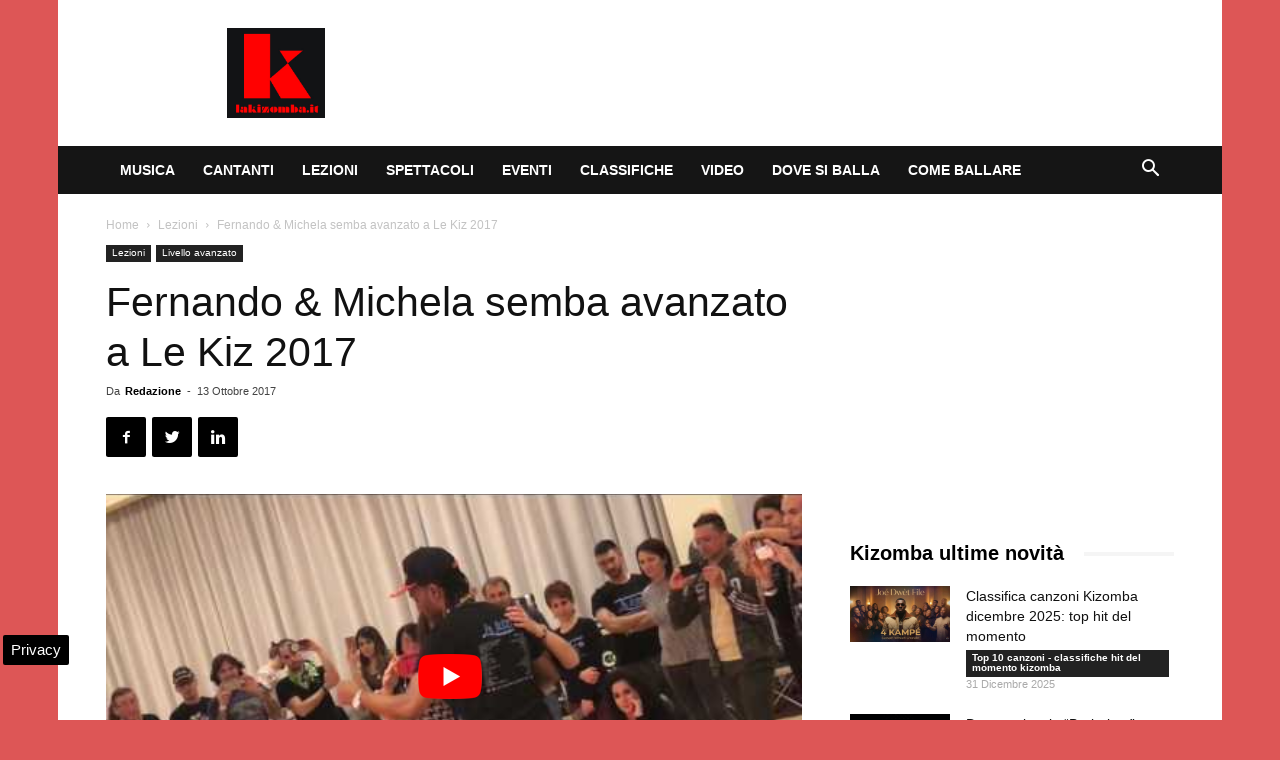

--- FILE ---
content_type: text/html; charset=UTF-8
request_url: https://www.lakizomba.it/fernando-michela-semba-avanzato-le-kiz-2017-5183.html
body_size: 20569
content:
<!doctype html >
<!--[if IE 8]>    <html class="ie8" lang="en"> <![endif]-->
<!--[if IE 9]>    <html class="ie9" lang="en"> <![endif]-->
<!--[if gt IE 8]><!--> <html lang="it-IT"> <!--<![endif]-->
<head>
    
    <meta charset="UTF-8" />
    <meta name="viewport" content="width=device-width, initial-scale=1.0">
    <link rel="pingback" href="https://www.lakizomba.it/xmlrpc.php" />
    <meta name='robots' content='index, follow, max-image-preview:large, max-snippet:-1, max-video-preview:-1' />

<!-- Google Tag Manager for WordPress by gtm4wp.com -->
<script data-cfasync="false" data-pagespeed-no-defer>
	var gtm4wp_datalayer_name = "dataLayer";
	var dataLayer = dataLayer || [];

	const gtm4wp_scrollerscript_debugmode         = false;
	const gtm4wp_scrollerscript_callbacktime      = 100;
	const gtm4wp_scrollerscript_readerlocation    = 150;
	const gtm4wp_scrollerscript_contentelementid  = "content";
	const gtm4wp_scrollerscript_scannertime       = 60;
</script>
<!-- End Google Tag Manager for WordPress by gtm4wp.com --><meta property="og:image" content="https://www.lakizomba.it/wp-content/uploads/2017/10/Fernando-Michela-semba-avanzato-a-Le-Kiz-2017.jpg" /><link rel="icon" type="image/png" href="https://www.lakizomba.it/wp-content/uploads/2018/01/lakizomba-ico.png">
	<!-- This site is optimized with the Yoast SEO plugin v24.2 - https://yoast.com/wordpress/plugins/seo/ -->
	<title>Fernando &amp; Michela semba avanzato a Le Kiz 2017</title>
	<meta name="description" content="Sono stati tra i protagonisti a gennaio nell&#039;evento Le Kiz che si è svolto al Best Western Plus Leone di Messapia a Lecce. Parliamo di Fernando &amp;" />
	<link rel="canonical" href="https://www.lakizomba.it/fernando-michela-semba-avanzato-le-kiz-2017-5183.html" />
	<meta property="og:locale" content="it_IT" />
	<meta property="og:type" content="article" />
	<meta property="og:title" content="Fernando &amp; Michela semba avanzato a Le Kiz 2017" />
	<meta property="og:description" content="Sono stati tra i protagonisti a gennaio nell&#039;evento Le Kiz che si è svolto al Best Western Plus Leone di Messapia a Lecce. Parliamo di Fernando &amp;" />
	<meta property="og:url" content="https://www.lakizomba.it/fernando-michela-semba-avanzato-le-kiz-2017-5183.html" />
	<meta property="og:site_name" content="Kizomba - Lakizomba.it" />
	<meta property="article:publisher" content="https://www.facebook.com/lakizomba.it/" />
	<meta property="article:published_time" content="2017-10-12T23:04:55+00:00" />
	<meta property="og:image" content="https://www.lakizomba.it/wp-content/uploads/2017/10/Fernando-Michela-semba-avanzato-a-Le-Kiz-2017.jpg" />
	<meta property="og:image:width" content="650" />
	<meta property="og:image:height" content="366" />
	<meta property="og:image:type" content="image/jpeg" />
	<meta name="author" content="Redazione" />
	<meta name="twitter:card" content="summary_large_image" />
	<meta name="twitter:creator" content="@KizombaItaly" />
	<meta name="twitter:site" content="@KizombaItaly" />
	<meta name="twitter:label1" content="Scritto da" />
	<meta name="twitter:data1" content="Redazione" />
	<meta name="twitter:label2" content="Tempo di lettura stimato" />
	<meta name="twitter:data2" content="2 minuti" />
	<script type="application/ld+json" class="yoast-schema-graph">{"@context":"https://schema.org","@graph":[{"@type":"WebPage","@id":"https://www.lakizomba.it/fernando-michela-semba-avanzato-le-kiz-2017-5183.html","url":"https://www.lakizomba.it/fernando-michela-semba-avanzato-le-kiz-2017-5183.html","name":"Fernando & Michela semba avanzato a Le Kiz 2017","isPartOf":{"@id":"https://www.lakizomba.it/#website"},"primaryImageOfPage":{"@id":"https://www.lakizomba.it/fernando-michela-semba-avanzato-le-kiz-2017-5183.html#primaryimage"},"image":{"@id":"https://www.lakizomba.it/fernando-michela-semba-avanzato-le-kiz-2017-5183.html#primaryimage"},"thumbnailUrl":"https://www.lakizomba.it/wp-content/uploads/2017/10/Fernando-Michela-semba-avanzato-a-Le-Kiz-2017.jpg","datePublished":"2017-10-12T23:04:55+00:00","dateModified":"2017-10-12T23:04:55+00:00","author":{"@id":"https://www.lakizomba.it/#/schema/person/4cc00686a82716740a668a9792e3497f"},"description":"Sono stati tra i protagonisti a gennaio nell'evento Le Kiz che si è svolto al Best Western Plus Leone di Messapia a Lecce. Parliamo di Fernando &amp;","breadcrumb":{"@id":"https://www.lakizomba.it/fernando-michela-semba-avanzato-le-kiz-2017-5183.html#breadcrumb"},"inLanguage":"it-IT","potentialAction":[{"@type":"ReadAction","target":["https://www.lakizomba.it/fernando-michela-semba-avanzato-le-kiz-2017-5183.html"]}]},{"@type":"ImageObject","inLanguage":"it-IT","@id":"https://www.lakizomba.it/fernando-michela-semba-avanzato-le-kiz-2017-5183.html#primaryimage","url":"https://www.lakizomba.it/wp-content/uploads/2017/10/Fernando-Michela-semba-avanzato-a-Le-Kiz-2017.jpg","contentUrl":"https://www.lakizomba.it/wp-content/uploads/2017/10/Fernando-Michela-semba-avanzato-a-Le-Kiz-2017.jpg","width":650,"height":366,"caption":"Fernando & Michela semba avanzato a Le Kiz 2017"},{"@type":"BreadcrumbList","@id":"https://www.lakizomba.it/fernando-michela-semba-avanzato-le-kiz-2017-5183.html#breadcrumb","itemListElement":[{"@type":"ListItem","position":1,"name":"Home","item":"https://www.lakizomba.it/"},{"@type":"ListItem","position":2,"name":"Lezioni","item":"https://www.lakizomba.it/lezioni"},{"@type":"ListItem","position":3,"name":"Fernando &#038; Michela semba avanzato a Le Kiz 2017"}]},{"@type":"WebSite","@id":"https://www.lakizomba.it/#website","url":"https://www.lakizomba.it/","name":"Kizomba - Lakizomba.it","description":"Kizomba, tutto sulla danza originaria dell&#039;Angola, video con stage per apprendere il ballo di coppia sensuale","potentialAction":[{"@type":"SearchAction","target":{"@type":"EntryPoint","urlTemplate":"https://www.lakizomba.it/?s={search_term_string}"},"query-input":{"@type":"PropertyValueSpecification","valueRequired":true,"valueName":"search_term_string"}}],"inLanguage":"it-IT"},{"@type":"Person","@id":"https://www.lakizomba.it/#/schema/person/4cc00686a82716740a668a9792e3497f","name":"Redazione"}]}</script>
	<!-- / Yoast SEO plugin. -->


<link rel="amphtml" href="https://www.lakizomba.it/fernando-michela-semba-avanzato-le-kiz-2017-5183.html/amp" /><meta name="generator" content="AMP for WP 1.1.2"/><link rel='dns-prefetch' href='//maps.googleapis.com' />
<link rel='dns-prefetch' href='//maps.gstatic.com' />
<link rel='dns-prefetch' href='//fonts.googleapis.com' />
<link rel='dns-prefetch' href='//fonts.gstatic.com' />
<link rel='dns-prefetch' href='//ajax.googleapis.com' />
<link rel='dns-prefetch' href='//apis.google.com' />
<link rel='dns-prefetch' href='//google-analytics.com' />
<link rel='dns-prefetch' href='//www.google-analytics.com' />
<link rel='dns-prefetch' href='//ssl.google-analytics.com' />
<link rel='dns-prefetch' href='//youtube.com' />
<link rel='dns-prefetch' href='//api.pinterest.com' />
<link rel='dns-prefetch' href='//cdnjs.cloudflare.com' />
<link rel='dns-prefetch' href='//pixel.wp.com' />
<link rel='dns-prefetch' href='//connect.facebook.net' />
<link rel='dns-prefetch' href='//platform.twitter.com' />
<link rel='dns-prefetch' href='//syndication.twitter.com' />
<link rel='dns-prefetch' href='//platform.instagram.com' />
<link rel='dns-prefetch' href='//disqus.com' />
<link rel='dns-prefetch' href='//sitename.disqus.com' />
<link rel='dns-prefetch' href='//s7.addthis.com' />
<link rel='dns-prefetch' href='//platform.linkedin.com' />
<link rel='dns-prefetch' href='//w.sharethis.com' />
<link rel='dns-prefetch' href='//s0.wp.com' />
<link rel='dns-prefetch' href='//s.gravatar.com' />
<link rel='dns-prefetch' href='//stats.wp.com' />
<link href='https://fonts.gstatic.com' crossorigin rel='preconnect' />
<link rel="alternate" type="application/rss+xml" title="Kizomba - Lakizomba.it &raquo; Feed" href="https://www.lakizomba.it/feed" />
<link rel="alternate" type="application/rss+xml" title="Kizomba - Lakizomba.it &raquo; Feed dei commenti" href="https://www.lakizomba.it/comments/feed" />
<link rel="alternate" type="application/rss+xml" title="Kizomba - Lakizomba.it &raquo; Fernando &#038; Michela semba avanzato a Le Kiz 2017 Feed dei commenti" href="https://www.lakizomba.it/fernando-michela-semba-avanzato-le-kiz-2017-5183.html/feed" />
<style id='wp-emoji-styles-inline-css' type='text/css'>

	img.wp-smiley, img.emoji {
		display: inline !important;
		border: none !important;
		box-shadow: none !important;
		height: 1em !important;
		width: 1em !important;
		margin: 0 0.07em !important;
		vertical-align: -0.1em !important;
		background: none !important;
		padding: 0 !important;
	}
</style>
<link rel='stylesheet' id='wp-block-library-css' href='https://www.lakizomba.it/wp-includes/css/dist/block-library/style.min.css' type='text/css' media='all' />
<style id='classic-theme-styles-inline-css' type='text/css'>
/*! This file is auto-generated */
.wp-block-button__link{color:#fff;background-color:#32373c;border-radius:9999px;box-shadow:none;text-decoration:none;padding:calc(.667em + 2px) calc(1.333em + 2px);font-size:1.125em}.wp-block-file__button{background:#32373c;color:#fff;text-decoration:none}
</style>
<style id='global-styles-inline-css' type='text/css'>
body{--wp--preset--color--black: #000000;--wp--preset--color--cyan-bluish-gray: #abb8c3;--wp--preset--color--white: #ffffff;--wp--preset--color--pale-pink: #f78da7;--wp--preset--color--vivid-red: #cf2e2e;--wp--preset--color--luminous-vivid-orange: #ff6900;--wp--preset--color--luminous-vivid-amber: #fcb900;--wp--preset--color--light-green-cyan: #7bdcb5;--wp--preset--color--vivid-green-cyan: #00d084;--wp--preset--color--pale-cyan-blue: #8ed1fc;--wp--preset--color--vivid-cyan-blue: #0693e3;--wp--preset--color--vivid-purple: #9b51e0;--wp--preset--gradient--vivid-cyan-blue-to-vivid-purple: linear-gradient(135deg,rgba(6,147,227,1) 0%,rgb(155,81,224) 100%);--wp--preset--gradient--light-green-cyan-to-vivid-green-cyan: linear-gradient(135deg,rgb(122,220,180) 0%,rgb(0,208,130) 100%);--wp--preset--gradient--luminous-vivid-amber-to-luminous-vivid-orange: linear-gradient(135deg,rgba(252,185,0,1) 0%,rgba(255,105,0,1) 100%);--wp--preset--gradient--luminous-vivid-orange-to-vivid-red: linear-gradient(135deg,rgba(255,105,0,1) 0%,rgb(207,46,46) 100%);--wp--preset--gradient--very-light-gray-to-cyan-bluish-gray: linear-gradient(135deg,rgb(238,238,238) 0%,rgb(169,184,195) 100%);--wp--preset--gradient--cool-to-warm-spectrum: linear-gradient(135deg,rgb(74,234,220) 0%,rgb(151,120,209) 20%,rgb(207,42,186) 40%,rgb(238,44,130) 60%,rgb(251,105,98) 80%,rgb(254,248,76) 100%);--wp--preset--gradient--blush-light-purple: linear-gradient(135deg,rgb(255,206,236) 0%,rgb(152,150,240) 100%);--wp--preset--gradient--blush-bordeaux: linear-gradient(135deg,rgb(254,205,165) 0%,rgb(254,45,45) 50%,rgb(107,0,62) 100%);--wp--preset--gradient--luminous-dusk: linear-gradient(135deg,rgb(255,203,112) 0%,rgb(199,81,192) 50%,rgb(65,88,208) 100%);--wp--preset--gradient--pale-ocean: linear-gradient(135deg,rgb(255,245,203) 0%,rgb(182,227,212) 50%,rgb(51,167,181) 100%);--wp--preset--gradient--electric-grass: linear-gradient(135deg,rgb(202,248,128) 0%,rgb(113,206,126) 100%);--wp--preset--gradient--midnight: linear-gradient(135deg,rgb(2,3,129) 0%,rgb(40,116,252) 100%);--wp--preset--font-size--small: 13px;--wp--preset--font-size--medium: 20px;--wp--preset--font-size--large: 36px;--wp--preset--font-size--x-large: 42px;--wp--preset--spacing--20: 0.44rem;--wp--preset--spacing--30: 0.67rem;--wp--preset--spacing--40: 1rem;--wp--preset--spacing--50: 1.5rem;--wp--preset--spacing--60: 2.25rem;--wp--preset--spacing--70: 3.38rem;--wp--preset--spacing--80: 5.06rem;--wp--preset--shadow--natural: 6px 6px 9px rgba(0, 0, 0, 0.2);--wp--preset--shadow--deep: 12px 12px 50px rgba(0, 0, 0, 0.4);--wp--preset--shadow--sharp: 6px 6px 0px rgba(0, 0, 0, 0.2);--wp--preset--shadow--outlined: 6px 6px 0px -3px rgba(255, 255, 255, 1), 6px 6px rgba(0, 0, 0, 1);--wp--preset--shadow--crisp: 6px 6px 0px rgba(0, 0, 0, 1);}:where(.is-layout-flex){gap: 0.5em;}:where(.is-layout-grid){gap: 0.5em;}body .is-layout-flex{display: flex;}body .is-layout-flex{flex-wrap: wrap;align-items: center;}body .is-layout-flex > *{margin: 0;}body .is-layout-grid{display: grid;}body .is-layout-grid > *{margin: 0;}:where(.wp-block-columns.is-layout-flex){gap: 2em;}:where(.wp-block-columns.is-layout-grid){gap: 2em;}:where(.wp-block-post-template.is-layout-flex){gap: 1.25em;}:where(.wp-block-post-template.is-layout-grid){gap: 1.25em;}.has-black-color{color: var(--wp--preset--color--black) !important;}.has-cyan-bluish-gray-color{color: var(--wp--preset--color--cyan-bluish-gray) !important;}.has-white-color{color: var(--wp--preset--color--white) !important;}.has-pale-pink-color{color: var(--wp--preset--color--pale-pink) !important;}.has-vivid-red-color{color: var(--wp--preset--color--vivid-red) !important;}.has-luminous-vivid-orange-color{color: var(--wp--preset--color--luminous-vivid-orange) !important;}.has-luminous-vivid-amber-color{color: var(--wp--preset--color--luminous-vivid-amber) !important;}.has-light-green-cyan-color{color: var(--wp--preset--color--light-green-cyan) !important;}.has-vivid-green-cyan-color{color: var(--wp--preset--color--vivid-green-cyan) !important;}.has-pale-cyan-blue-color{color: var(--wp--preset--color--pale-cyan-blue) !important;}.has-vivid-cyan-blue-color{color: var(--wp--preset--color--vivid-cyan-blue) !important;}.has-vivid-purple-color{color: var(--wp--preset--color--vivid-purple) !important;}.has-black-background-color{background-color: var(--wp--preset--color--black) !important;}.has-cyan-bluish-gray-background-color{background-color: var(--wp--preset--color--cyan-bluish-gray) !important;}.has-white-background-color{background-color: var(--wp--preset--color--white) !important;}.has-pale-pink-background-color{background-color: var(--wp--preset--color--pale-pink) !important;}.has-vivid-red-background-color{background-color: var(--wp--preset--color--vivid-red) !important;}.has-luminous-vivid-orange-background-color{background-color: var(--wp--preset--color--luminous-vivid-orange) !important;}.has-luminous-vivid-amber-background-color{background-color: var(--wp--preset--color--luminous-vivid-amber) !important;}.has-light-green-cyan-background-color{background-color: var(--wp--preset--color--light-green-cyan) !important;}.has-vivid-green-cyan-background-color{background-color: var(--wp--preset--color--vivid-green-cyan) !important;}.has-pale-cyan-blue-background-color{background-color: var(--wp--preset--color--pale-cyan-blue) !important;}.has-vivid-cyan-blue-background-color{background-color: var(--wp--preset--color--vivid-cyan-blue) !important;}.has-vivid-purple-background-color{background-color: var(--wp--preset--color--vivid-purple) !important;}.has-black-border-color{border-color: var(--wp--preset--color--black) !important;}.has-cyan-bluish-gray-border-color{border-color: var(--wp--preset--color--cyan-bluish-gray) !important;}.has-white-border-color{border-color: var(--wp--preset--color--white) !important;}.has-pale-pink-border-color{border-color: var(--wp--preset--color--pale-pink) !important;}.has-vivid-red-border-color{border-color: var(--wp--preset--color--vivid-red) !important;}.has-luminous-vivid-orange-border-color{border-color: var(--wp--preset--color--luminous-vivid-orange) !important;}.has-luminous-vivid-amber-border-color{border-color: var(--wp--preset--color--luminous-vivid-amber) !important;}.has-light-green-cyan-border-color{border-color: var(--wp--preset--color--light-green-cyan) !important;}.has-vivid-green-cyan-border-color{border-color: var(--wp--preset--color--vivid-green-cyan) !important;}.has-pale-cyan-blue-border-color{border-color: var(--wp--preset--color--pale-cyan-blue) !important;}.has-vivid-cyan-blue-border-color{border-color: var(--wp--preset--color--vivid-cyan-blue) !important;}.has-vivid-purple-border-color{border-color: var(--wp--preset--color--vivid-purple) !important;}.has-vivid-cyan-blue-to-vivid-purple-gradient-background{background: var(--wp--preset--gradient--vivid-cyan-blue-to-vivid-purple) !important;}.has-light-green-cyan-to-vivid-green-cyan-gradient-background{background: var(--wp--preset--gradient--light-green-cyan-to-vivid-green-cyan) !important;}.has-luminous-vivid-amber-to-luminous-vivid-orange-gradient-background{background: var(--wp--preset--gradient--luminous-vivid-amber-to-luminous-vivid-orange) !important;}.has-luminous-vivid-orange-to-vivid-red-gradient-background{background: var(--wp--preset--gradient--luminous-vivid-orange-to-vivid-red) !important;}.has-very-light-gray-to-cyan-bluish-gray-gradient-background{background: var(--wp--preset--gradient--very-light-gray-to-cyan-bluish-gray) !important;}.has-cool-to-warm-spectrum-gradient-background{background: var(--wp--preset--gradient--cool-to-warm-spectrum) !important;}.has-blush-light-purple-gradient-background{background: var(--wp--preset--gradient--blush-light-purple) !important;}.has-blush-bordeaux-gradient-background{background: var(--wp--preset--gradient--blush-bordeaux) !important;}.has-luminous-dusk-gradient-background{background: var(--wp--preset--gradient--luminous-dusk) !important;}.has-pale-ocean-gradient-background{background: var(--wp--preset--gradient--pale-ocean) !important;}.has-electric-grass-gradient-background{background: var(--wp--preset--gradient--electric-grass) !important;}.has-midnight-gradient-background{background: var(--wp--preset--gradient--midnight) !important;}.has-small-font-size{font-size: var(--wp--preset--font-size--small) !important;}.has-medium-font-size{font-size: var(--wp--preset--font-size--medium) !important;}.has-large-font-size{font-size: var(--wp--preset--font-size--large) !important;}.has-x-large-font-size{font-size: var(--wp--preset--font-size--x-large) !important;}
.wp-block-navigation a:where(:not(.wp-element-button)){color: inherit;}
:where(.wp-block-post-template.is-layout-flex){gap: 1.25em;}:where(.wp-block-post-template.is-layout-grid){gap: 1.25em;}
:where(.wp-block-columns.is-layout-flex){gap: 2em;}:where(.wp-block-columns.is-layout-grid){gap: 2em;}
.wp-block-pullquote{font-size: 1.5em;line-height: 1.6;}
</style>
<link rel='stylesheet' id='dashicons-css' href='https://www.lakizomba.it/wp-includes/css/dashicons.min.css' type='text/css' media='all' />
<link rel='stylesheet' id='my-calendar-reset-css' href='https://www.lakizomba.it/wp-content/plugins/my-calendar/css/reset.css' type='text/css' media='all' />
<link rel='stylesheet' id='my-calendar-style-css' href='https://www.lakizomba.it/wp-content/plugins//my-calendar-custom/styles/my-calendar.css' type='text/css' media='all' />
<style id='my-calendar-style-inline-css' type='text/css'>

/* Styles by My Calendar - Joseph C Dolson https://www.joedolson.com/ */

.my-calendar-modal .event-title svg { background-color: #ea9c44; padding: 3px; }
.mc-main .mc_festilval-italia .event-title, .mc-main .mc_festilval-italia .event-title a { background: #ea9c44 !important; color: #000000 !important; }
.mc-main .mc_festilval-italia .event-title button { background: #ea9c44 !important; color: #000000 !important; }
.mc-main .mc_festilval-italia .event-title a:hover, .mc-main .mc_festilval-italia .event-title a:focus { background: #ffcf77 !important;}
.mc-main .mc_festilval-italia .event-title button:hover, .mc-main .mc_festilval-italia .event-title button:focus { background: #ffcf77 !important;}
.my-calendar-modal .event-title svg { background-color: #dd3939; padding: 3px; }
.mc-main .mc_festival-estero .event-title, .mc-main .mc_festival-estero .event-title a { background: #dd3939 !important; color: #ffffff !important; }
.mc-main .mc_festival-estero .event-title button { background: #dd3939 !important; color: #ffffff !important; }
.mc-main .mc_festival-estero .event-title a:hover, .mc-main .mc_festival-estero .event-title a:focus { background: #aa0606 !important;}
.mc-main .mc_festival-estero .event-title button:hover, .mc-main .mc_festival-estero .event-title button:focus { background: #aa0606 !important;}
.my-calendar-modal .event-title svg { background-color: #ea9c44; padding: 3px; }
.mc-main .mc_concerto-italia .event-title, .mc-main .mc_concerto-italia .event-title a { background: #ea9c44 !important; color: #000000 !important; }
.mc-main .mc_concerto-italia .event-title button { background: #ea9c44 !important; color: #000000 !important; }
.mc-main .mc_concerto-italia .event-title a:hover, .mc-main .mc_concerto-italia .event-title a:focus { background: #ffcf77 !important;}
.mc-main .mc_concerto-italia .event-title button:hover, .mc-main .mc_concerto-italia .event-title button:focus { background: #ffcf77 !important;}
.my-calendar-modal .event-title svg { background-color: #dd3939; padding: 3px; }
.mc-main .mc_concerto-estero .event-title, .mc-main .mc_concerto-estero .event-title a { background: #dd3939 !important; color: #ffffff !important; }
.mc-main .mc_concerto-estero .event-title button { background: #dd3939 !important; color: #ffffff !important; }
.mc-main .mc_concerto-estero .event-title a:hover, .mc-main .mc_concerto-estero .event-title a:focus { background: #aa0606 !important;}
.mc-main .mc_concerto-estero .event-title button:hover, .mc-main .mc_concerto-estero .event-title button:focus { background: #aa0606 !important;}
.mc-main, .mc-event, .my-calendar-modal, .my-calendar-modal-overlay {--primary-dark: #313233; --primary-light: #fff; --secondary-light: #fff; --secondary-dark: #000; --highlight-dark: #666; --highlight-light: #efefef; --close-button: #b32d2e; --search-highlight-bg: #f5e6ab; --navbar-background: transparent; --nav-button-bg: #fff; --nav-button-color: #313233; --nav-button-border: #313233; --nav-input-border: #313233; --nav-input-background: #fff; --nav-input-color: #313233; --grid-cell-border: #0000001f; --grid-header-border: #313233; --grid-header-color: #313233; --grid-header-bg: transparent; --grid-cell-background: transparent; --current-day-border: #313233; --current-day-color: #313233; --current-day-bg: transparent; --date-has-events-bg: #313233; --date-has-events-color: #f6f7f7; --calendar-heading: clamp( 1.125rem, 24px, 2.5rem ); --event-title: clamp( 1.25rem, 24px, 2.5rem ); --grid-date: 16px; --grid-date-heading: clamp( .75rem, 16px, 1.5rem ); --modal-title: 1.5rem; --navigation-controls: clamp( .75rem, 16px, 1.5rem ); --card-heading: 1.125rem; --list-date: 1.25rem; --author-card: clamp( .75rem, 14px, 1.5rem); --single-event-title: clamp( 1.25rem, 24px, 2.5rem ); --mini-time-text: clamp( .75rem, 14px 1.25rem ); --list-event-date: 1.25rem; --list-event-title: 1.2rem; --category-mc_festilval-italia: #ea9c44; --category-mc_festival-estero: #dd3939; --category-mc_concerto-italia: #ea9c44; --category-mc_concerto-estero: #dd3939; }
</style>
<link rel='stylesheet' id='js_composer_front-css' href='https://www.lakizomba.it/wp-content/plugins/js_composer/assets/css/js_composer.min.css' type='text/css' media='all' />
<link rel='stylesheet' id='td-theme-css' href='https://www.lakizomba.it/wp-content/themes/Newspaper/style.css' type='text/css' media='all' />
<style id='rocket-lazyload-inline-css' type='text/css'>
.rll-youtube-player{position:relative;padding-bottom:56.23%;height:0;overflow:hidden;max-width:100%;}.rll-youtube-player iframe{position:absolute;top:0;left:0;width:100%;height:100%;z-index:100;background:0 0}.rll-youtube-player img{bottom:0;display:block;left:0;margin:auto;max-width:100%;width:100%;position:absolute;right:0;top:0;border:none;height:auto;cursor:pointer;-webkit-transition:.4s all;-moz-transition:.4s all;transition:.4s all}.rll-youtube-player img:hover{-webkit-filter:brightness(75%)}.rll-youtube-player .play{height:72px;width:72px;left:50%;top:50%;margin-left:-36px;margin-top:-36px;position:absolute;background:url(https://www.lakizomba.it/wp-content/plugins/wp-rocket/assets/img/youtube.png) no-repeat;cursor:pointer}
</style>
<script type="text/javascript" src="https://www.lakizomba.it/wp-content/plugins/duracelltomi-google-tag-manager/dist/js/analytics-talk-content-tracking.js" id="gtm4wp-scroll-tracking-js" defer></script>
<script type="text/javascript" src="https://www.lakizomba.it/wp-includes/js/jquery/jquery.min.js" id="jquery-core-js"></script>
<script type="text/javascript" src="https://www.lakizomba.it/wp-includes/js/jquery/jquery-migrate.min.js" id="jquery-migrate-js" defer></script>
<script></script><link rel="https://api.w.org/" href="https://www.lakizomba.it/wp-json/" /><link rel="alternate" type="application/json" href="https://www.lakizomba.it/wp-json/wp/v2/posts/5183" /><link rel="alternate" type="application/json+oembed" href="https://www.lakizomba.it/wp-json/oembed/1.0/embed?url=https%3A%2F%2Fwww.lakizomba.it%2Ffernando-michela-semba-avanzato-le-kiz-2017-5183.html" />

<!-- Google Tag Manager for WordPress by gtm4wp.com -->
<!-- GTM Container placement set to automatic -->
<script data-cfasync="false" data-pagespeed-no-defer type="text/javascript">
	var dataLayer_content = {"pagePostType":"post","pagePostType2":"single-post","pageCategory":["lezioni","livello-avanzato"],"pageAttributes":["fernando-michela","le-kiz-2017"],"pagePostAuthor":"Redazione"};
	dataLayer.push( dataLayer_content );
</script>
<script data-cfasync="false">
(function(w,d,s,l,i){w[l]=w[l]||[];w[l].push({'gtm.start':
new Date().getTime(),event:'gtm.js'});var f=d.getElementsByTagName(s)[0],
j=d.createElement(s),dl=l!='dataLayer'?'&l='+l:'';j.async=true;j.src=
'//www.googletagmanager.com/gtm.js?id='+i+dl;f.parentNode.insertBefore(j,f);
})(window,document,'script','dataLayer','GTM-5GT86746');
</script>
<!-- End Google Tag Manager for WordPress by gtm4wp.com --><!--[if lt IE 9]><script src="https://cdnjs.cloudflare.com/ajax/libs/html5shiv/3.7.3/html5shiv.js"></script><![endif]-->
    <meta name="generator" content="Powered by WPBakery Page Builder - drag and drop page builder for WordPress."/>

<!-- JS generated by theme -->

<script>
    
    

	    var tdBlocksArray = []; //here we store all the items for the current page

	    //td_block class - each ajax block uses a object of this class for requests
	    function tdBlock() {
		    this.id = '';
		    this.block_type = 1; //block type id (1-234 etc)
		    this.atts = '';
		    this.td_column_number = '';
		    this.td_current_page = 1; //
		    this.post_count = 0; //from wp
		    this.found_posts = 0; //from wp
		    this.max_num_pages = 0; //from wp
		    this.td_filter_value = ''; //current live filter value
		    this.is_ajax_running = false;
		    this.td_user_action = ''; // load more or infinite loader (used by the animation)
		    this.header_color = '';
		    this.ajax_pagination_infinite_stop = ''; //show load more at page x
	    }


        // td_js_generator - mini detector
        (function(){
            var htmlTag = document.getElementsByTagName("html")[0];

	        if ( navigator.userAgent.indexOf("MSIE 10.0") > -1 ) {
                htmlTag.className += ' ie10';
            }

            if ( !!navigator.userAgent.match(/Trident.*rv\:11\./) ) {
                htmlTag.className += ' ie11';
            }

	        if ( navigator.userAgent.indexOf("Edge") > -1 ) {
                htmlTag.className += ' ieEdge';
            }

            if ( /(iPad|iPhone|iPod)/g.test(navigator.userAgent) ) {
                htmlTag.className += ' td-md-is-ios';
            }

            var user_agent = navigator.userAgent.toLowerCase();
            if ( user_agent.indexOf("android") > -1 ) {
                htmlTag.className += ' td-md-is-android';
            }

            if ( -1 !== navigator.userAgent.indexOf('Mac OS X')  ) {
                htmlTag.className += ' td-md-is-os-x';
            }

            if ( /chrom(e|ium)/.test(navigator.userAgent.toLowerCase()) ) {
               htmlTag.className += ' td-md-is-chrome';
            }

            if ( -1 !== navigator.userAgent.indexOf('Firefox') ) {
                htmlTag.className += ' td-md-is-firefox';
            }

            if ( -1 !== navigator.userAgent.indexOf('Safari') && -1 === navigator.userAgent.indexOf('Chrome') ) {
                htmlTag.className += ' td-md-is-safari';
            }

            if( -1 !== navigator.userAgent.indexOf('IEMobile') ){
                htmlTag.className += ' td-md-is-iemobile';
            }

        })();




        var tdLocalCache = {};

        ( function () {
            "use strict";

            tdLocalCache = {
                data: {},
                remove: function (resource_id) {
                    delete tdLocalCache.data[resource_id];
                },
                exist: function (resource_id) {
                    return tdLocalCache.data.hasOwnProperty(resource_id) && tdLocalCache.data[resource_id] !== null;
                },
                get: function (resource_id) {
                    return tdLocalCache.data[resource_id];
                },
                set: function (resource_id, cachedData) {
                    tdLocalCache.remove(resource_id);
                    tdLocalCache.data[resource_id] = cachedData;
                }
            };
        })();

    
    
var td_viewport_interval_list=[{"limitBottom":767,"sidebarWidth":228},{"limitBottom":1018,"sidebarWidth":300},{"limitBottom":1140,"sidebarWidth":324}];
var td_animation_stack_effect="type0";
var tds_animation_stack=true;
var td_animation_stack_specific_selectors=".entry-thumb, img";
var td_animation_stack_general_selectors=".td-animation-stack img, .td-animation-stack .entry-thumb, .post img";
var tds_general_modal_image="yes";
var td_ajax_url="https:\/\/www.lakizomba.it\/wp-admin\/admin-ajax.php?td_theme_name=Newspaper&v=9.2.2";
var td_get_template_directory_uri="https:\/\/www.lakizomba.it\/wp-content\/themes\/Newspaper";
var tds_snap_menu="smart_snap_always";
var tds_logo_on_sticky="show_header_logo";
var tds_header_style="3";
var td_please_wait="Attendi...";
var td_email_user_pass_incorrect="User o password errati!";
var td_email_user_incorrect="Email o Username errati!";
var td_email_incorrect="Email non corretta!";
var tds_more_articles_on_post_enable="";
var tds_more_articles_on_post_time_to_wait="1";
var tds_more_articles_on_post_pages_distance_from_top=0;
var tds_theme_color_site_wide="#ff2828";
var tds_smart_sidebar="";
var tdThemeName="Newspaper";
var td_magnific_popup_translation_tPrev="Precedente (freccia sinistra)";
var td_magnific_popup_translation_tNext="Successivo (freccia destra)";
var td_magnific_popup_translation_tCounter="%curr% di %total%";
var td_magnific_popup_translation_ajax_tError="Il contenuto di %url% non pu\u00f2 essere caricato.";
var td_magnific_popup_translation_image_tError="L'immagine #%curr% non pu\u00f2 essere caricata";
var tdDateNamesI18n={"month_names":["Gennaio","Febbraio","Marzo","Aprile","Maggio","Giugno","Luglio","Agosto","Settembre","Ottobre","Novembre","Dicembre"],"month_names_short":["Gen","Feb","Mar","Apr","Mag","Giu","Lug","Ago","Set","Ott","Nov","Dic"],"day_names":["domenica","luned\u00ec","marted\u00ec","mercoled\u00ec","gioved\u00ec","venerd\u00ec","sabato"],"day_names_short":["Dom","Lun","Mar","Mer","Gio","Ven","Sab"]};
var td_ad_background_click_link="";
var td_ad_background_click_target="";
</script>


<!-- Header style compiled by theme -->

<style>
    

body {
	background-color:#dd5656;
}
.td-header-wrap .black-menu .sf-menu > .current-menu-item > a,
    .td-header-wrap .black-menu .sf-menu > .current-menu-ancestor > a,
    .td-header-wrap .black-menu .sf-menu > .current-category-ancestor > a,
    .td-header-wrap .black-menu .sf-menu > li > a:hover,
    .td-header-wrap .black-menu .sf-menu > .sfHover > a,
    .td-header-style-12 .td-header-menu-wrap-full,
    .sf-menu > .current-menu-item > a:after,
    .sf-menu > .current-menu-ancestor > a:after,
    .sf-menu > .current-category-ancestor > a:after,
    .sf-menu > li:hover > a:after,
    .sf-menu > .sfHover > a:after,
    .td-header-style-12 .td-affix,
    .header-search-wrap .td-drop-down-search:after,
    .header-search-wrap .td-drop-down-search .btn:hover,
    input[type=submit]:hover,
    .td-read-more a,
    .td-post-category:hover,
    .td-grid-style-1.td-hover-1 .td-big-grid-post:hover .td-post-category,
    .td-grid-style-5.td-hover-1 .td-big-grid-post:hover .td-post-category,
    .td_top_authors .td-active .td-author-post-count,
    .td_top_authors .td-active .td-author-comments-count,
    .td_top_authors .td_mod_wrap:hover .td-author-post-count,
    .td_top_authors .td_mod_wrap:hover .td-author-comments-count,
    .td-404-sub-sub-title a:hover,
    .td-search-form-widget .wpb_button:hover,
    .td-rating-bar-wrap div,
    .td_category_template_3 .td-current-sub-category,
    .dropcap,
    .td_wrapper_video_playlist .td_video_controls_playlist_wrapper,
    .wpb_default,
    .wpb_default:hover,
    .td-left-smart-list:hover,
    .td-right-smart-list:hover,
    .woocommerce-checkout .woocommerce input.button:hover,
    .woocommerce-page .woocommerce a.button:hover,
    .woocommerce-account div.woocommerce .button:hover,
    #bbpress-forums button:hover,
    .bbp_widget_login .button:hover,
    .td-footer-wrapper .td-post-category,
    .td-footer-wrapper .widget_product_search input[type="submit"]:hover,
    .woocommerce .product a.button:hover,
    .woocommerce .product #respond input#submit:hover,
    .woocommerce .checkout input#place_order:hover,
    .woocommerce .woocommerce.widget .button:hover,
    .single-product .product .summary .cart .button:hover,
    .woocommerce-cart .woocommerce table.cart .button:hover,
    .woocommerce-cart .woocommerce .shipping-calculator-form .button:hover,
    .td-next-prev-wrap a:hover,
    .td-load-more-wrap a:hover,
    .td-post-small-box a:hover,
    .page-nav .current,
    .page-nav:first-child > div,
    .td_category_template_8 .td-category-header .td-category a.td-current-sub-category,
    .td_category_template_4 .td-category-siblings .td-category a:hover,
    #bbpress-forums .bbp-pagination .current,
    #bbpress-forums #bbp-single-user-details #bbp-user-navigation li.current a,
    .td-theme-slider:hover .slide-meta-cat a,
    a.vc_btn-black:hover,
    .td-trending-now-wrapper:hover .td-trending-now-title,
    .td-scroll-up,
    .td-smart-list-button:hover,
    .td-weather-information:before,
    .td-weather-week:before,
    .td_block_exchange .td-exchange-header:before,
    .td_block_big_grid_9.td-grid-style-1 .td-post-category,
    .td_block_big_grid_9.td-grid-style-5 .td-post-category,
    .td-grid-style-6.td-hover-1 .td-module-thumb:after,
    .td-pulldown-syle-2 .td-subcat-dropdown ul:after,
    .td_block_template_9 .td-block-title:after,
    .td_block_template_15 .td-block-title:before,
    div.wpforms-container .wpforms-form div.wpforms-submit-container button[type=submit] {
        background-color: #ff2828;
    }

    .td_block_template_4 .td-related-title .td-cur-simple-item:before {
        border-color: #ff2828 transparent transparent transparent !important;
    }

    .woocommerce .woocommerce-message .button:hover,
    .woocommerce .woocommerce-error .button:hover,
    .woocommerce .woocommerce-info .button:hover {
        background-color: #ff2828 !important;
    }
    
    
    .td_block_template_4 .td-related-title .td-cur-simple-item,
    .td_block_template_3 .td-related-title .td-cur-simple-item,
    .td_block_template_9 .td-related-title:after {
        background-color: #ff2828;
    }

    .woocommerce .product .onsale,
    .woocommerce.widget .ui-slider .ui-slider-handle {
        background: none #ff2828;
    }

    .woocommerce.widget.widget_layered_nav_filters ul li a {
        background: none repeat scroll 0 0 #ff2828 !important;
    }

    a,
    cite a:hover,
    .td_mega_menu_sub_cats .cur-sub-cat,
    .td-mega-span h3 a:hover,
    .td_mod_mega_menu:hover .entry-title a,
    .header-search-wrap .result-msg a:hover,
    .td-header-top-menu .td-drop-down-search .td_module_wrap:hover .entry-title a,
    .td-header-top-menu .td-icon-search:hover,
    .td-header-wrap .result-msg a:hover,
    .top-header-menu li a:hover,
    .top-header-menu .current-menu-item > a,
    .top-header-menu .current-menu-ancestor > a,
    .top-header-menu .current-category-ancestor > a,
    .td-social-icon-wrap > a:hover,
    .td-header-sp-top-widget .td-social-icon-wrap a:hover,
    .td-page-content blockquote p,
    .td-post-content blockquote p,
    .mce-content-body blockquote p,
    .comment-content blockquote p,
    .wpb_text_column blockquote p,
    .td_block_text_with_title blockquote p,
    .td_module_wrap:hover .entry-title a,
    .td-subcat-filter .td-subcat-list a:hover,
    .td-subcat-filter .td-subcat-dropdown a:hover,
    .td_quote_on_blocks,
    .dropcap2,
    .dropcap3,
    .td_top_authors .td-active .td-authors-name a,
    .td_top_authors .td_mod_wrap:hover .td-authors-name a,
    .td-post-next-prev-content a:hover,
    .author-box-wrap .td-author-social a:hover,
    .td-author-name a:hover,
    .td-author-url a:hover,
    .td_mod_related_posts:hover h3 > a,
    .td-post-template-11 .td-related-title .td-related-left:hover,
    .td-post-template-11 .td-related-title .td-related-right:hover,
    .td-post-template-11 .td-related-title .td-cur-simple-item,
    .td-post-template-11 .td_block_related_posts .td-next-prev-wrap a:hover,
    .comment-reply-link:hover,
    .logged-in-as a:hover,
    #cancel-comment-reply-link:hover,
    .td-search-query,
    .td-category-header .td-pulldown-category-filter-link:hover,
    .td-category-siblings .td-subcat-dropdown a:hover,
    .td-category-siblings .td-subcat-dropdown a.td-current-sub-category,
    .widget a:hover,
    .td_wp_recentcomments a:hover,
    .archive .widget_archive .current,
    .archive .widget_archive .current a,
    .widget_calendar tfoot a:hover,
    .woocommerce a.added_to_cart:hover,
    .woocommerce-account .woocommerce-MyAccount-navigation a:hover,
    #bbpress-forums li.bbp-header .bbp-reply-content span a:hover,
    #bbpress-forums .bbp-forum-freshness a:hover,
    #bbpress-forums .bbp-topic-freshness a:hover,
    #bbpress-forums .bbp-forums-list li a:hover,
    #bbpress-forums .bbp-forum-title:hover,
    #bbpress-forums .bbp-topic-permalink:hover,
    #bbpress-forums .bbp-topic-started-by a:hover,
    #bbpress-forums .bbp-topic-started-in a:hover,
    #bbpress-forums .bbp-body .super-sticky li.bbp-topic-title .bbp-topic-permalink,
    #bbpress-forums .bbp-body .sticky li.bbp-topic-title .bbp-topic-permalink,
    .widget_display_replies .bbp-author-name,
    .widget_display_topics .bbp-author-name,
    .footer-text-wrap .footer-email-wrap a,
    .td-subfooter-menu li a:hover,
    .footer-social-wrap a:hover,
    a.vc_btn-black:hover,
    .td-smart-list-dropdown-wrap .td-smart-list-button:hover,
    .td_module_17 .td-read-more a:hover,
    .td_module_18 .td-read-more a:hover,
    .td_module_19 .td-post-author-name a:hover,
    .td-instagram-user a,
    .td-pulldown-syle-2 .td-subcat-dropdown:hover .td-subcat-more span,
    .td-pulldown-syle-2 .td-subcat-dropdown:hover .td-subcat-more i,
    .td-pulldown-syle-3 .td-subcat-dropdown:hover .td-subcat-more span,
    .td-pulldown-syle-3 .td-subcat-dropdown:hover .td-subcat-more i,
    .td-block-title-wrap .td-wrapper-pulldown-filter .td-pulldown-filter-display-option:hover,
    .td-block-title-wrap .td-wrapper-pulldown-filter .td-pulldown-filter-display-option:hover i,
    .td-block-title-wrap .td-wrapper-pulldown-filter .td-pulldown-filter-link:hover,
    .td-block-title-wrap .td-wrapper-pulldown-filter .td-pulldown-filter-item .td-cur-simple-item,
    .td_block_template_2 .td-related-title .td-cur-simple-item,
    .td_block_template_5 .td-related-title .td-cur-simple-item,
    .td_block_template_6 .td-related-title .td-cur-simple-item,
    .td_block_template_7 .td-related-title .td-cur-simple-item,
    .td_block_template_8 .td-related-title .td-cur-simple-item,
    .td_block_template_9 .td-related-title .td-cur-simple-item,
    .td_block_template_10 .td-related-title .td-cur-simple-item,
    .td_block_template_11 .td-related-title .td-cur-simple-item,
    .td_block_template_12 .td-related-title .td-cur-simple-item,
    .td_block_template_13 .td-related-title .td-cur-simple-item,
    .td_block_template_14 .td-related-title .td-cur-simple-item,
    .td_block_template_15 .td-related-title .td-cur-simple-item,
    .td_block_template_16 .td-related-title .td-cur-simple-item,
    .td_block_template_17 .td-related-title .td-cur-simple-item,
    .td-theme-wrap .sf-menu ul .td-menu-item > a:hover,
    .td-theme-wrap .sf-menu ul .sfHover > a,
    .td-theme-wrap .sf-menu ul .current-menu-ancestor > a,
    .td-theme-wrap .sf-menu ul .current-category-ancestor > a,
    .td-theme-wrap .sf-menu ul .current-menu-item > a,
    .td_outlined_btn,
     .td_block_categories_tags .td-ct-item:hover {
        color: #ff2828;
    }

    a.vc_btn-black.vc_btn_square_outlined:hover,
    a.vc_btn-black.vc_btn_outlined:hover,
    .td-mega-menu-page .wpb_content_element ul li a:hover,
    .td-theme-wrap .td-aj-search-results .td_module_wrap:hover .entry-title a,
    .td-theme-wrap .header-search-wrap .result-msg a:hover {
        color: #ff2828 !important;
    }

    .td-next-prev-wrap a:hover,
    .td-load-more-wrap a:hover,
    .td-post-small-box a:hover,
    .page-nav .current,
    .page-nav:first-child > div,
    .td_category_template_8 .td-category-header .td-category a.td-current-sub-category,
    .td_category_template_4 .td-category-siblings .td-category a:hover,
    #bbpress-forums .bbp-pagination .current,
    .post .td_quote_box,
    .page .td_quote_box,
    a.vc_btn-black:hover,
    .td_block_template_5 .td-block-title > *,
    .td_outlined_btn {
        border-color: #ff2828;
    }

    .td_wrapper_video_playlist .td_video_currently_playing:after {
        border-color: #ff2828 !important;
    }

    .header-search-wrap .td-drop-down-search:before {
        border-color: transparent transparent #ff2828 transparent;
    }

    .block-title > span,
    .block-title > a,
    .block-title > label,
    .widgettitle,
    .widgettitle:after,
    .td-trending-now-title,
    .td-trending-now-wrapper:hover .td-trending-now-title,
    .wpb_tabs li.ui-tabs-active a,
    .wpb_tabs li:hover a,
    .vc_tta-container .vc_tta-color-grey.vc_tta-tabs-position-top.vc_tta-style-classic .vc_tta-tabs-container .vc_tta-tab.vc_active > a,
    .vc_tta-container .vc_tta-color-grey.vc_tta-tabs-position-top.vc_tta-style-classic .vc_tta-tabs-container .vc_tta-tab:hover > a,
    .td_block_template_1 .td-related-title .td-cur-simple-item,
    .woocommerce .product .products h2:not(.woocommerce-loop-product__title),
    .td-subcat-filter .td-subcat-dropdown:hover .td-subcat-more, 
    .td_3D_btn,
    .td_shadow_btn,
    .td_default_btn,
    .td_round_btn, 
    .td_outlined_btn:hover {
    	background-color: #ff2828;
    }

    .woocommerce div.product .woocommerce-tabs ul.tabs li.active {
    	background-color: #ff2828 !important;
    }

    .block-title,
    .td_block_template_1 .td-related-title,
    .wpb_tabs .wpb_tabs_nav,
    .vc_tta-container .vc_tta-color-grey.vc_tta-tabs-position-top.vc_tta-style-classic .vc_tta-tabs-container,
    .woocommerce div.product .woocommerce-tabs ul.tabs:before {
        border-color: #ff2828;
    }
    .td_block_wrap .td-subcat-item a.td-cur-simple-item {
	    color: #ff2828;
	}


    
    .td-grid-style-4 .entry-title
    {
        background-color: rgba(255, 40, 40, 0.7);
    }

    
    @media (max-width: 767px) {
        body .td-header-wrap .td-header-main-menu {
            background-color: #b8333e !important;
        }
    }


    
    .td-mobile-content .current-menu-item > a,
    .td-mobile-content .current-menu-ancestor > a,
    .td-mobile-content .current-category-ancestor > a,
    #td-mobile-nav .td-menu-login-section a:hover,
    #td-mobile-nav .td-register-section a:hover,
    #td-mobile-nav .td-menu-socials-wrap a:hover i,
    .td-search-close a:hover i {
        color: #b8333e;
    }

    
    .td-header-wrap .td-logo-text-container .td-logo-text {
        color: #b8333e;
    }

    
    .td-sub-footer-container {
        background-color: #939393;
    }

    
    .td-footer-wrapper::before {
        background-repeat: repeat;
    }

    
    .td-footer-wrapper::before {
        opacity: 0.3;
    }
</style>



<script type="application/ld+json">
    {
        "@context": "http://schema.org",
        "@type": "BreadcrumbList",
        "itemListElement": [
            {
                "@type": "ListItem",
                "position": 1,
                "item": {
                    "@type": "WebSite",
                    "@id": "https://www.lakizomba.it/",
                    "name": "Home"
                }
            },
            {
                "@type": "ListItem",
                "position": 2,
                    "item": {
                    "@type": "WebPage",
                    "@id": "https://www.lakizomba.it/lezioni",
                    "name": "Lezioni"
                }
            }
            ,{
                "@type": "ListItem",
                "position": 3,
                    "item": {
                    "@type": "WebPage",
                    "@id": "https://www.lakizomba.it/fernando-michela-semba-avanzato-le-kiz-2017-5183.html",
                    "name": "Fernando &#038; Michela semba avanzato a Le Kiz 2017"                                
                }
            }    
        ]
    }
</script>
<link rel="icon" href="https://www.lakizomba.it/wp-content/uploads/2015/03/cropped-lakizomba-fb-logo-32x32.jpg" sizes="32x32" />
<link rel="icon" href="https://www.lakizomba.it/wp-content/uploads/2015/03/cropped-lakizomba-fb-logo-192x192.jpg" sizes="192x192" />
<link rel="apple-touch-icon" href="https://www.lakizomba.it/wp-content/uploads/2015/03/cropped-lakizomba-fb-logo-180x180.jpg" />
<meta name="msapplication-TileImage" content="https://www.lakizomba.it/wp-content/uploads/2015/03/cropped-lakizomba-fb-logo-270x270.jpg" />
<noscript><style> .wpb_animate_when_almost_visible { opacity: 1; }</style></noscript><noscript><style id="rocket-lazyload-nojs-css">.rll-youtube-player, [data-lazy-src]{display:none !important;}</style></noscript></head>

<body data-rsssl=1 class="post-template-default single single-post postid-5183 single-format-standard fernando-michela-semba-avanzato-le-kiz-2017 global-block-template-1 wpb-js-composer js-comp-ver-7.0 vc_non_responsive td-animation-stack-type0 td-boxed-layout" itemscope="itemscope" itemtype="https://schema.org/WebPage">

        <div class="td-scroll-up"><i class="td-icon-menu-up"></i></div>
    
    <div class="td-menu-background"></div>
<div id="td-mobile-nav">
    <div class="td-mobile-container">
        <!-- mobile menu top section -->
        <div class="td-menu-socials-wrap">
            <!-- socials -->
            <div class="td-menu-socials">
                            </div>
            <!-- close button -->
            <div class="td-mobile-close">
                <a href="#"><i class="td-icon-close-mobile"></i></a>
            </div>
        </div>

        <!-- login section -->
        
        <!-- menu section -->
        <div class="td-mobile-content">
            <div class="menu-menu-container"><ul id="menu-menu" class="td-mobile-main-menu"><li id="menu-item-6059" class="menu-item menu-item-type-taxonomy menu-item-object-category menu-item-first menu-item-6059"><a href="https://www.lakizomba.it/musica-africana">Musica</a></li>
<li id="menu-item-2307" class="menu-item menu-item-type-post_type menu-item-object-page menu-item-2307"><a href="https://www.lakizomba.it/cantanti-kizomba-i-migliori-artisti-della-musica-africana">Cantanti</a></li>
<li id="menu-item-22" class="menu-item menu-item-type-taxonomy menu-item-object-category current-post-ancestor current-menu-parent current-post-parent menu-item-22"><a href="https://www.lakizomba.it/lezioni">Lezioni</a></li>
<li id="menu-item-6058" class="menu-item menu-item-type-taxonomy menu-item-object-category menu-item-6058"><a href="https://www.lakizomba.it/spettacoli-kizomba">Spettacoli</a></li>
<li id="menu-item-2613" class="menu-item menu-item-type-post_type menu-item-object-page menu-item-2613"><a href="https://www.lakizomba.it/eventi-kizomba">Eventi</a></li>
<li id="menu-item-51" class="menu-item menu-item-type-taxonomy menu-item-object-category menu-item-51"><a href="https://www.lakizomba.it/classifiche-kizomba">Classifiche</a></li>
<li id="menu-item-1389" class="menu-item menu-item-type-post_type menu-item-object-page menu-item-1389"><a href="https://www.lakizomba.it/video-kizomba-youtube">Video</a></li>
<li id="menu-item-4519" class="menu-item menu-item-type-post_type menu-item-object-page menu-item-4519"><a href="https://www.lakizomba.it/dovesiballa">Dove si balla</a></li>
<li id="menu-item-7121" class="menu-item menu-item-type-post_type menu-item-object-page menu-item-7121"><a href="https://www.lakizomba.it/come-ballare-lezioni-danza">Come ballare</a></li>
</ul></div>        </div>
    </div>

    <!-- register/login section -->
    </div>    <div class="td-search-background"></div>
<div class="td-search-wrap-mob">
	<div class="td-drop-down-search" aria-labelledby="td-header-search-button">
		<form method="get" class="td-search-form" action="https://www.lakizomba.it/">
			<!-- close button -->
			<div class="td-search-close">
				<a href="#"><i class="td-icon-close-mobile"></i></a>
			</div>
			<div role="search" class="td-search-input">
				<span>Cerca</span>
				<input id="td-header-search-mob" type="text" value="" name="s" autocomplete="off" />
			</div>
		</form>
		<div id="td-aj-search-mob"></div>
	</div>
</div>    
    
    <div id="td-outer-wrap" class="td-theme-wrap">
    
        <!--
Header style 3
-->


<div class="td-header-wrap td-header-style-3 ">
    
    <div class="td-header-top-menu-full td-container-wrap ">
        <div class="td-container td-header-row td-header-top-menu">
            <!-- LOGIN MODAL -->
        </div>
    </div>

    <div class="td-banner-wrap-full td-container-wrap ">
        <div class="td-container td-header-row td-header-header">
            <div class="td-header-sp-logo">
                        <a class="td-main-logo" href="https://www.lakizomba.it/">
            <img class="td-retina-data" data-retina="https://www.lakizomba.it/wp-content/uploads/2015/03/lakizomba-fb-logo.jpg" src="data:image/svg+xml,%3Csvg%20xmlns='http://www.w3.org/2000/svg'%20viewBox='0%200%200%200'%3E%3C/svg%3E" alt="Kizomba - musica, stage, novità | lakizomba.it" title="Kizomba - musica, stage, novità | lakizomba.it" data-lazy-src="https://www.lakizomba.it/wp-content/uploads/2015/03/lakizomba-fb-logo.jpg"/><noscript><img class="td-retina-data" data-retina="https://www.lakizomba.it/wp-content/uploads/2015/03/lakizomba-fb-logo.jpg" src="https://www.lakizomba.it/wp-content/uploads/2015/03/lakizomba-fb-logo.jpg" alt="Kizomba - musica, stage, novità | lakizomba.it" title="Kizomba - musica, stage, novità | lakizomba.it"/></noscript>
            <span class="td-visual-hidden">Kizomba &#8211; Lakizomba.it</span>
        </a>
                </div>
                            <div class="td-header-sp-recs">
                    <div class="td-header-rec-wrap">
    
 <!-- A generated by theme --> 

<script async src="//pagead2.googlesyndication.com/pagead/js/adsbygoogle.js"></script><div class="td-g-rec td-g-rec-id-header td_uid_1_6956f4732f908_rand td_block_template_1 ">
<script type="text/javascript">
var td_screen_width = window.innerWidth;

                    if ( td_screen_width >= 1140 ) {
                        /* large monitors */
                        document.write('<ins class="adsbygoogle" style="display:inline-block;width:728px;height:90px" data-ad-client="ca-pub-1999058787650398" data-ad-slot="9921131210"></ins>');
                        (adsbygoogle = window.adsbygoogle || []).push({});
                    }
            
	                    if ( td_screen_width >= 1019  && td_screen_width < 1140 ) {
	                        /* landscape tablets */
                        document.write('<ins class="adsbygoogle" style="display:inline-block;width:468px;height:60px" data-ad-client="ca-pub-1999058787650398" data-ad-slot="9921131210"></ins>');
	                        (adsbygoogle = window.adsbygoogle || []).push({});
	                    }
	                
                    if ( td_screen_width >= 768  && td_screen_width < 1019 ) {
                        /* portrait tablets */
                        document.write('<ins class="adsbygoogle" style="display:inline-block;width:468px;height:60px" data-ad-client="ca-pub-1999058787650398" data-ad-slot="9921131210"></ins>');
                        (adsbygoogle = window.adsbygoogle || []).push({});
                    }
                </script>
</div>

 <!-- end A --> 


</div>                </div>
                    </div>
    </div>

    <div class="td-header-menu-wrap-full td-container-wrap ">
        
        <div class="td-header-menu-wrap ">
            <div class="td-container td-header-row td-header-main-menu black-menu">
                <div id="td-header-menu" role="navigation">
    <div id="td-top-mobile-toggle"><a href="#"><i class="td-icon-font td-icon-mobile"></i></a></div>
    <div class="td-main-menu-logo td-logo-in-header">
        		<a class="td-mobile-logo td-sticky-header" href="https://www.lakizomba.it/">
			<img class="td-retina-data" data-retina="https://www.lakizomba.it/wp-content/uploads/2015/03/lakizomba-fb-logo.jpg" src="data:image/svg+xml,%3Csvg%20xmlns='http://www.w3.org/2000/svg'%20viewBox='0%200%200%200'%3E%3C/svg%3E" alt="Kizomba - musica, stage, novità | lakizomba.it" title="Kizomba - musica, stage, novità | lakizomba.it" data-lazy-src="https://www.lakizomba.it/wp-content/uploads/2015/03/lakizomba-fb-logo.jpg"/><noscript><img class="td-retina-data" data-retina="https://www.lakizomba.it/wp-content/uploads/2015/03/lakizomba-fb-logo.jpg" src="https://www.lakizomba.it/wp-content/uploads/2015/03/lakizomba-fb-logo.jpg" alt="Kizomba - musica, stage, novità | lakizomba.it" title="Kizomba - musica, stage, novità | lakizomba.it"/></noscript>
		</a>
			<a class="td-header-logo td-sticky-header" href="https://www.lakizomba.it/">
			<img class="td-retina-data" data-retina="https://www.lakizomba.it/wp-content/uploads/2015/03/lakizomba-fb-logo.jpg" src="data:image/svg+xml,%3Csvg%20xmlns='http://www.w3.org/2000/svg'%20viewBox='0%200%200%200'%3E%3C/svg%3E" alt="Kizomba - musica, stage, novità | lakizomba.it" title="Kizomba - musica, stage, novità | lakizomba.it" data-lazy-src="https://www.lakizomba.it/wp-content/uploads/2015/03/lakizomba-fb-logo.jpg"/><noscript><img class="td-retina-data" data-retina="https://www.lakizomba.it/wp-content/uploads/2015/03/lakizomba-fb-logo.jpg" src="https://www.lakizomba.it/wp-content/uploads/2015/03/lakizomba-fb-logo.jpg" alt="Kizomba - musica, stage, novità | lakizomba.it" title="Kizomba - musica, stage, novità | lakizomba.it"/></noscript>
		</a>
	    </div>
    <div class="menu-menu-container"><ul id="menu-menu-1" class="sf-menu"><li class="menu-item menu-item-type-taxonomy menu-item-object-category menu-item-first td-menu-item td-normal-menu menu-item-6059"><a href="https://www.lakizomba.it/musica-africana">Musica</a></li>
<li class="menu-item menu-item-type-post_type menu-item-object-page td-menu-item td-normal-menu menu-item-2307"><a href="https://www.lakizomba.it/cantanti-kizomba-i-migliori-artisti-della-musica-africana">Cantanti</a></li>
<li class="menu-item menu-item-type-taxonomy menu-item-object-category current-post-ancestor current-menu-parent current-post-parent td-menu-item td-normal-menu menu-item-22"><a href="https://www.lakizomba.it/lezioni">Lezioni</a></li>
<li class="menu-item menu-item-type-taxonomy menu-item-object-category td-menu-item td-normal-menu menu-item-6058"><a href="https://www.lakizomba.it/spettacoli-kizomba">Spettacoli</a></li>
<li class="menu-item menu-item-type-post_type menu-item-object-page td-menu-item td-normal-menu menu-item-2613"><a href="https://www.lakizomba.it/eventi-kizomba">Eventi</a></li>
<li class="menu-item menu-item-type-taxonomy menu-item-object-category td-menu-item td-normal-menu menu-item-51"><a href="https://www.lakizomba.it/classifiche-kizomba">Classifiche</a></li>
<li class="menu-item menu-item-type-post_type menu-item-object-page td-menu-item td-normal-menu menu-item-1389"><a href="https://www.lakizomba.it/video-kizomba-youtube">Video</a></li>
<li class="menu-item menu-item-type-post_type menu-item-object-page td-menu-item td-normal-menu menu-item-4519"><a href="https://www.lakizomba.it/dovesiballa">Dove si balla</a></li>
<li class="menu-item menu-item-type-post_type menu-item-object-page td-menu-item td-normal-menu menu-item-7121"><a href="https://www.lakizomba.it/come-ballare-lezioni-danza">Come ballare</a></li>
</ul></div></div>


    <div class="header-search-wrap">
        <div class="td-search-btns-wrap">
            <a id="td-header-search-button" href="#" role="button" class="dropdown-toggle " data-toggle="dropdown"><i class="td-icon-search"></i></a>
            <a id="td-header-search-button-mob" href="#" role="button" class="dropdown-toggle " data-toggle="dropdown"><i class="td-icon-search"></i></a>
        </div>

        <div class="td-drop-down-search" aria-labelledby="td-header-search-button">
            <form method="get" class="td-search-form" action="https://www.lakizomba.it/">
                <div role="search" class="td-head-form-search-wrap">
                    <input id="td-header-search" type="text" value="" name="s" autocomplete="off" /><input class="wpb_button wpb_btn-inverse btn" type="submit" id="td-header-search-top" value="Cerca" />
                </div>
            </form>
            <div id="td-aj-search"></div>
        </div>
    </div>
            </div>
        </div>
    </div>

</div><div class="td-main-content-wrap td-container-wrap">

    <div class="td-container td-post-template-default ">
        <div class="td-crumb-container"><div class="entry-crumbs"><span><a title="" class="entry-crumb" href="https://www.lakizomba.it/">Home</a></span> <i class="td-icon-right td-bread-sep"></i> <span><a title="Visualizza tutti le news in Lezioni" class="entry-crumb" href="https://www.lakizomba.it/lezioni">Lezioni</a></span> <i class="td-icon-right td-bread-sep td-bred-no-url-last"></i> <span class="td-bred-no-url-last">Fernando &#038; Michela semba avanzato a Le Kiz 2017</span></div></div>

        <div class="td-pb-row">
                                    <div class="td-pb-span8 td-main-content" role="main">
                            <div class="td-ss-main-content">
                                
    <article id="post-5183" class="post-5183 post type-post status-publish format-standard has-post-thumbnail hentry category-lezioni category-livello-avanzato tag-fernando-michela tag-le-kiz-2017" itemscope itemtype="https://schema.org/Article">
        <div class="td-post-header">

            <ul class="td-category"><li class="entry-category"><a  href="https://www.lakizomba.it/lezioni">Lezioni</a></li><li class="entry-category"><a  href="https://www.lakizomba.it/lezioni/livello-avanzato">Livello avanzato</a></li></ul>
            <header class="td-post-title">
                <h1 class="entry-title">Fernando &#038; Michela semba avanzato a Le Kiz 2017</h1>

                

                <div class="td-module-meta-info">
                    <div class="td-post-author-name"><div class="td-author-by">Da</div> <a href="https://www.lakizomba.it/author/kizzy2015">Redazione</a><div class="td-author-line"> - </div> </div>                    <span class="td-post-date td-post-date-no-dot"><time class="entry-date updated td-module-date" datetime="2017-10-13T01:04:55+00:00" >13 Ottobre 2017</time></span>                                                        </div>

            </header>

        </div>

        <div class="td-post-sharing-top"><div id="td_social_sharing_article_top" class="td-post-sharing td-ps-dark-bg td-ps-notext td-post-sharing-style14 "><div class="td-post-sharing-visible"><a class="td-social-sharing-button td-social-sharing-button-js td-social-network td-social-facebook" href="https://www.facebook.com/sharer.php?u=https%3A%2F%2Fwww.lakizomba.it%2Ffernando-michela-semba-avanzato-le-kiz-2017-5183.html">
                                        <div class="td-social-but-icon"><i class="td-icon-facebook"></i></div>
                                        <div class="td-social-but-text">Facebook</div>
                                    </a><a class="td-social-sharing-button td-social-sharing-button-js td-social-network td-social-twitter" href="https://twitter.com/intent/tweet?text=Fernando+%26+Michela+semba+avanzato+a+Le+Kiz+2017&url=https%3A%2F%2Fwww.lakizomba.it%2Ffernando-michela-semba-avanzato-le-kiz-2017-5183.html&via=https%3A%2F%2Ftwitter.com%2FKizombaItaly">
                                        <div class="td-social-but-icon"><i class="td-icon-twitter"></i></div>
                                        <div class="td-social-but-text">Twitter</div>
                                    </a><a class="td-social-sharing-button td-social-sharing-button-js td-social-network td-social-whatsapp" href="whatsapp://send?text=Fernando &#038; Michela semba avanzato a Le Kiz 2017 %0A%0A https://www.lakizomba.it/fernando-michela-semba-avanzato-le-kiz-2017-5183.html">
                                        <div class="td-social-but-icon"><i class="td-icon-whatsapp"></i></div>
                                        <div class="td-social-but-text">WhatsApp</div>
                                    </a><a class="td-social-sharing-button td-social-sharing-button-js td-social-network td-social-linkedin" href="https://www.linkedin.com/shareArticle?mini=true&url=https://www.lakizomba.it/fernando-michela-semba-avanzato-le-kiz-2017-5183.html&title=Fernando &#038; Michela semba avanzato a Le Kiz 2017">
                                        <div class="td-social-but-icon"><i class="td-icon-linkedin"></i></div>
                                        <div class="td-social-but-text">Linkedin</div>
                                    </a><a class="td-social-sharing-button td-social-sharing-button-js td-social-network td-social-viber" href="viber://forward?text=Fernando &#038; Michela semba avanzato a Le Kiz 2017 https://www.lakizomba.it/fernando-michela-semba-avanzato-le-kiz-2017-5183.html">
                                        <div class="td-social-but-icon"><i class="td-icon-viber"></i></div>
                                        <div class="td-social-but-text">Viber</div>
                                    </a></div><div class="td-social-sharing-hidden"><ul class="td-pulldown-filter-list"></ul><a class="td-social-sharing-button td-social-handler td-social-expand-tabs" href="#" data-block-uid="td_social_sharing_article_top">
                                    <div class="td-social-but-icon"><i class="td-icon-plus td-social-expand-tabs-icon"></i></div>
                                </a></div></div></div>

        <div class="td-post-content">

        
        
 <!-- A generated by theme --> 

<script async src="//pagead2.googlesyndication.com/pagead/js/adsbygoogle.js"></script><div class="td-g-rec td-g-rec-id-content_top td_uid_3_6956f47331224_rand td_block_template_1 ">
<script type="text/javascript">
var td_screen_width = window.innerWidth;

	                    if ( td_screen_width >= 1019  && td_screen_width < 1140 ) {
	                        /* landscape tablets */
                        document.write('<ins class="adsbygoogle" style="display:inline-block;width:468px;height:60px" data-ad-client="ca-pub-1999058787650398" data-ad-slot="9921131210"></ins>');
	                        (adsbygoogle = window.adsbygoogle || []).push({});
	                    }
	                
                    if ( td_screen_width >= 768  && td_screen_width < 1019 ) {
                        /* portrait tablets */
                        document.write('<ins class="adsbygoogle" style="display:inline-block;width:468px;height:60px" data-ad-client="ca-pub-1999058787650398" data-ad-slot="9921131210"></ins>');
                        (adsbygoogle = window.adsbygoogle || []).push({});
                    }
                
                    if ( td_screen_width < 768 ) {
                        /* Phones */
                        document.write('<ins class="adsbygoogle" style="display:inline-block;width:300px;height:250px" data-ad-client="ca-pub-1999058787650398" data-ad-slot="9921131210"></ins>');
                        (adsbygoogle = window.adsbygoogle || []).push({});
                    }
                </script>
</div>

 <!-- end A --> 

<p style="text-align: justify;"><div class="rll-youtube-player" data-src="https://www.youtube.com/embed/V_gdds89Pcs" data-id="V_gdds89Pcs" data-query=""></div><noscript><iframe src="https://www.youtube.com/embed/V_gdds89Pcs" width="640" height="360" frameborder="0" allowfullscreen="allowfullscreen"></iframe></noscript><br />
Sono stati tra i protagonisti a gennaio nell&#8217;evento <strong>Le Kiz</strong> che si è svolto al Best Western Plus Leone di Messapia a Lecce. Parliamo di <strong>Fernando &amp; Michela</strong>, tra i pionieri della kizomba in Italia. Nel loro workshop proposto uno studio più approfondito del <strong>semba</strong> con una sequenza di <strong>livello avanzato</strong>.</p>
<p style="text-align: justify;">In realtà sarebbe stato di livello intermedio non fosse per alcuni passaggi che richiedono padronanza in questo stile e una buona dose di tecnica e coordinazione. Andiamo pertanto a vedere come si sviluppa nel video dove viene riproposto più volte. Due in maniera più accademica quindi con diversi virtuosismi e alcune varianti.</p>
<p style="text-align: justify;">Partiamo con un retrocesso e jajao all&#8217;indietro quindi si va in saida donna e dalla posizione l&#8217;uomo invece di chiuderla si effettuano tre &#8220;inganni&#8221; con il piede prima sinistro, destro, sinistro per entrare una posizione con il sinistro a fare da &#8220;compasso&#8221; leggermente piegato e destro disteso con la donna che fa una sorta di passeggiata.</p>
 <!-- A generated by theme --> 

<script async src="//pagead2.googlesyndication.com/pagead/js/adsbygoogle.js"></script><div class="td-g-rec td-g-rec-id-content_inline td_uid_2_6956f47331149_rand td_block_template_1 ">
<script type="text/javascript">
var td_screen_width = window.innerWidth;

                    if ( td_screen_width >= 1140 ) {
                        /* large monitors */
                        document.write('<ins class="adsbygoogle" style="display:inline-block;width:468px;height:60px" data-ad-client="ca-pub-1999058787650398" data-ad-slot="9378570188"></ins>');
                        (adsbygoogle = window.adsbygoogle || []).push({});
                    }
            
	                    if ( td_screen_width >= 1019  && td_screen_width < 1140 ) {
	                        /* landscape tablets */
                        document.write('<ins class="adsbygoogle" style="display:inline-block;width:468px;height:60px" data-ad-client="ca-pub-1999058787650398" data-ad-slot="9378570188"></ins>');
	                        (adsbygoogle = window.adsbygoogle || []).push({});
	                    }
	                
                    if ( td_screen_width >= 768  && td_screen_width < 1019 ) {
                        /* portrait tablets */
                        document.write('<ins class="adsbygoogle" style="display:inline-block;width:468px;height:60px" data-ad-client="ca-pub-1999058787650398" data-ad-slot="9378570188"></ins>');
                        (adsbygoogle = window.adsbygoogle || []).push({});
                    }
                
                    if ( td_screen_width < 768 ) {
                        /* Phones */
                        document.write('<ins class="adsbygoogle" style="display:inline-block;width:320px;height:50px" data-ad-client="ca-pub-1999058787650398" data-ad-slot="9378570188"></ins>');
                        (adsbygoogle = window.adsbygoogle || []).push({});
                    }
                </script>
</div>

 <!-- end A --> 


<p style="text-align: justify;">Ma attenzione a questo passaggio fondamentale: l&#8217;uomo sfruttando la rotazione utilizza la sua destra per far scivolare la dama che mantiene l&#8217;equilibrio nonostante porti le sue gambe una avanti e una dietro (o in alternativa entrambe avanti) come una sorta di spaccata frontale. Molto importante la presa e la connessione. <strong>Da EVITARE improvvisazioni, soprattutto in pista e con dame che non conoscono questo passaggio</strong>, senza un&#8217;adeguata preparazione e senza essere pronti a tenere l&#8217;equilibrio. Si rischia di farsi male e far male &#8230; Si consiglia di vedere questo passaggio anche nell&#8217;altra direzione dove si legge meglio il contatto dell&#8217;uomo sulla donna che permette di mantenere una certa compostezza.</p>
<p style="text-align: justify;">Una volta ripartiti l&#8217;uomo segue la dama con alcuni passi laterali lavorando su talloni e punte quindi dopo una rotazione più ampia si effettuano due passaggi sul posto e le coppie si dividono per poi ripartire nuovamente con la sequenza.</p>
<p><img fetchpriority="high" decoding="async" class="aligncenter size-full wp-image-5185" src="data:image/svg+xml,%3Csvg%20xmlns='http://www.w3.org/2000/svg'%20viewBox='0%200%20650%20366'%3E%3C/svg%3E" alt="Fernando &amp; Michela semba avanzato a Le Kiz 2017" width="650" height="366" data-lazy-srcset="https://www.lakizomba.it/wp-content/uploads/2017/10/Fernando-Michela-semba-avanzato-a-Le-Kiz-2017.jpg 650w, https://www.lakizomba.it/wp-content/uploads/2017/10/Fernando-Michela-semba-avanzato-a-Le-Kiz-2017-300x169.jpg 300w" data-lazy-sizes="(max-width: 650px) 100vw, 650px" data-lazy-src="https://www.lakizomba.it/wp-content/uploads/2017/10/Fernando-Michela-semba-avanzato-a-Le-Kiz-2017.jpg" /><noscript><img fetchpriority="high" decoding="async" class="aligncenter size-full wp-image-5185" src="https://www.lakizomba.it/wp-content/uploads/2017/10/Fernando-Michela-semba-avanzato-a-Le-Kiz-2017.jpg" alt="Fernando &amp; Michela semba avanzato a Le Kiz 2017" width="650" height="366" srcset="https://www.lakizomba.it/wp-content/uploads/2017/10/Fernando-Michela-semba-avanzato-a-Le-Kiz-2017.jpg 650w, https://www.lakizomba.it/wp-content/uploads/2017/10/Fernando-Michela-semba-avanzato-a-Le-Kiz-2017-300x169.jpg 300w" sizes="(max-width: 650px) 100vw, 650px" /></noscript></p>
<p>&nbsp;</p>
        </div>


        <footer>
                        
            <div class="td-post-source-tags">
                                <ul class="td-tags td-post-small-box clearfix"><li><span>TAGS</span></li><li><a href="https://www.lakizomba.it/tag/fernando-michela">Fernando &amp; Michela</a></li><li><a href="https://www.lakizomba.it/tag/le-kiz-2017">Le Kiz 2017</a></li></ul>            </div>

                                    <div class="td-author-name vcard author" style="display: none"><span class="fn"><a href="https://www.lakizomba.it/author/kizzy2015">Redazione</a></span></div>	        <span class="td-page-meta" itemprop="author" itemscope itemtype="https://schema.org/Person"><meta itemprop="name" content="Redazione"></span><meta itemprop="datePublished" content="2017-10-13T01:04:55+00:00"><meta itemprop="dateModified" content="2017-10-13T01:04:55+02:00"><meta itemscope itemprop="mainEntityOfPage" itemType="https://schema.org/WebPage" itemid="https://www.lakizomba.it/fernando-michela-semba-avanzato-le-kiz-2017-5183.html"/><span class="td-page-meta" itemprop="publisher" itemscope itemtype="https://schema.org/Organization"><span class="td-page-meta" itemprop="logo" itemscope itemtype="https://schema.org/ImageObject"><meta itemprop="url" content="https://www.lakizomba.it/wp-content/uploads/2015/03/lakizomba-fb-logo.jpg"></span><meta itemprop="name" content="Kizomba - Lakizomba.it"></span><meta itemprop="headline " content="Fernando &amp; Michela semba avanzato a Le Kiz 2017"><span class="td-page-meta" itemprop="image" itemscope itemtype="https://schema.org/ImageObject"><meta itemprop="url" content="https://www.lakizomba.it/wp-content/uploads/2017/10/Fernando-Michela-semba-avanzato-a-Le-Kiz-2017.jpg"><meta itemprop="width" content="650"><meta itemprop="height" content="366"></span>        </footer>

    </article> <!-- /.post -->

    <div class="td_block_wrap td_block_related_posts td_uid_4_6956f47331442_rand td_with_ajax_pagination td-pb-border-top td_block_template_1"  data-td-block-uid="td_uid_4_6956f47331442" ><script>var block_td_uid_4_6956f47331442 = new tdBlock();
block_td_uid_4_6956f47331442.id = "td_uid_4_6956f47331442";
block_td_uid_4_6956f47331442.atts = '{"limit":6,"ajax_pagination":"next_prev","live_filter":"cur_post_same_categories","td_ajax_filter_type":"td_custom_related","class":"td_uid_4_6956f47331442_rand","td_column_number":3,"live_filter_cur_post_id":5183,"live_filter_cur_post_author":"1","block_template_id":"","header_color":"","ajax_pagination_infinite_stop":"","offset":"","td_ajax_preloading":"","td_filter_default_txt":"","td_ajax_filter_ids":"","el_class":"","color_preset":"","border_top":"","css":"","tdc_css":"","tdc_css_class":"td_uid_4_6956f47331442_rand","tdc_css_class_style":"td_uid_4_6956f47331442_rand_style"}';
block_td_uid_4_6956f47331442.td_column_number = "3";
block_td_uid_4_6956f47331442.block_type = "td_block_related_posts";
block_td_uid_4_6956f47331442.post_count = "6";
block_td_uid_4_6956f47331442.found_posts = "184";
block_td_uid_4_6956f47331442.header_color = "";
block_td_uid_4_6956f47331442.ajax_pagination_infinite_stop = "";
block_td_uid_4_6956f47331442.max_num_pages = "31";
tdBlocksArray.push(block_td_uid_4_6956f47331442);
</script><h4 class="td-related-title td-block-title"><a id="td_uid_5_6956f473376a3" class="td-related-left td-cur-simple-item" data-td_filter_value="" data-td_block_id="td_uid_4_6956f47331442" href="#">NEWS CORRELATE</a><a id="td_uid_6_6956f473376a8" class="td-related-right" data-td_filter_value="td_related_more_from_author" data-td_block_id="td_uid_4_6956f47331442" href="#">ALTRE NEWS DELL'AUTORE</a></h4><div id=td_uid_4_6956f47331442 class="td_block_inner">

	<div class="td-related-row">

	<div class="td-related-span4">

        <div class="td_module_related_posts td-animation-stack td_mod_related_posts">
            <div class="td-module-image">
                <div class="td-module-thumb"><a href="https://www.lakizomba.it/kizomba-e-poesia-jesus-anni-danzano-einaudi-allek-festival-9517.html" rel="bookmark" class="td-image-wrap" title="Kizomba e poesia: Jesus &#038; Anni danzano Einaudi all’EK Festival"><img class="entry-thumb" src="data:image/svg+xml,%3Csvg%20xmlns='http://www.w3.org/2000/svg'%20viewBox='0%200%20218%20150'%3E%3C/svg%3E"alt="jesus &amp; anni kizomba" title="Kizomba e poesia: Jesus &#038; Anni danzano Einaudi all’EK Festival" data-type="image_tag" data-img-url="https://www.lakizomba.it/wp-content/uploads/2025/09/jesus-anni-kizomba-218x150.jpg"  width="218" height="150" data-lazy-src="[data-uri]" /><noscript><img class="entry-thumb" src="[data-uri]"alt="jesus &amp; anni kizomba" title="Kizomba e poesia: Jesus &#038; Anni danzano Einaudi all’EK Festival" data-type="image_tag" data-img-url="https://www.lakizomba.it/wp-content/uploads/2025/09/jesus-anni-kizomba-218x150.jpg"  width="218" height="150" /></noscript></a></div>                            </div>
            <div class="item-details">
                <h3 class="entry-title td-module-title"><a href="https://www.lakizomba.it/kizomba-e-poesia-jesus-anni-danzano-einaudi-allek-festival-9517.html" rel="bookmark" title="Kizomba e poesia: Jesus &#038; Anni danzano Einaudi all’EK Festival">Kizomba e poesia: Jesus &#038; Anni danzano Einaudi all’EK Festival</a></h3>            </div>
        </div>
        
	</div> <!-- ./td-related-span4 -->

	<div class="td-related-span4">

        <div class="td_module_related_posts td-animation-stack td_mod_related_posts">
            <div class="td-module-image">
                <div class="td-module-thumb"><a href="https://www.lakizomba.it/tony-pirata-kiz-your-life-2024-mihna-fofa-9430.html" rel="bookmark" class="td-image-wrap" title="Tony Pirata al Kiz Your Life 2024 demo sulle note di Mihna Fofa"><img class="entry-thumb" src="data:image/svg+xml,%3Csvg%20xmlns='http://www.w3.org/2000/svg'%20viewBox='0%200%20218%20150'%3E%3C/svg%3E"alt="tony pirata" title="Tony Pirata al Kiz Your Life 2024 demo sulle note di Mihna Fofa" data-type="image_tag" data-img-url="https://www.lakizomba.it/wp-content/uploads/2025/01/tony-pirata-218x150.jpg"  width="218" height="150" data-lazy-src="[data-uri]" /><noscript><img class="entry-thumb" src="[data-uri]"alt="tony pirata" title="Tony Pirata al Kiz Your Life 2024 demo sulle note di Mihna Fofa" data-type="image_tag" data-img-url="https://www.lakizomba.it/wp-content/uploads/2025/01/tony-pirata-218x150.jpg"  width="218" height="150" /></noscript></a></div>                            </div>
            <div class="item-details">
                <h3 class="entry-title td-module-title"><a href="https://www.lakizomba.it/tony-pirata-kiz-your-life-2024-mihna-fofa-9430.html" rel="bookmark" title="Tony Pirata al Kiz Your Life 2024 demo sulle note di Mihna Fofa">Tony Pirata al Kiz Your Life 2024 demo sulle note di Mihna Fofa</a></h3>            </div>
        </div>
        
	</div> <!-- ./td-related-span4 -->

	<div class="td-related-span4">

        <div class="td_module_related_posts td-animation-stack td_mod_related_posts">
            <div class="td-module-image">
                <div class="td-module-thumb"><a href="https://www.lakizomba.it/kizomba-base-giro-a-destra-sinistra-9234.html" rel="bookmark" class="td-image-wrap" title="Kizomba base, il giro a destra e a sinistra passo passo"><img class="entry-thumb" src="data:image/svg+xml,%3Csvg%20xmlns='http://www.w3.org/2000/svg'%20viewBox='0%200%20218%20150'%3E%3C/svg%3E"alt="giro destra sinistra kizomba" title="Kizomba base, il giro a destra e a sinistra passo passo" data-type="image_tag" data-img-url="https://www.lakizomba.it/wp-content/uploads/2023/07/giro-destra-sinistra-kizomba-218x150.jpg"  width="218" height="150" data-lazy-src="[data-uri]" /><noscript><img class="entry-thumb" src="[data-uri]"alt="giro destra sinistra kizomba" title="Kizomba base, il giro a destra e a sinistra passo passo" data-type="image_tag" data-img-url="https://www.lakizomba.it/wp-content/uploads/2023/07/giro-destra-sinistra-kizomba-218x150.jpg"  width="218" height="150" /></noscript></a></div>                            </div>
            <div class="item-details">
                <h3 class="entry-title td-module-title"><a href="https://www.lakizomba.it/kizomba-base-giro-a-destra-sinistra-9234.html" rel="bookmark" title="Kizomba base, il giro a destra e a sinistra passo passo">Kizomba base, il giro a destra e a sinistra passo passo</a></h3>            </div>
        </div>
        
	</div> <!-- ./td-related-span4 --></div><!--./row-fluid-->

	<div class="td-related-row">

	<div class="td-related-span4">

        <div class="td_module_related_posts td-animation-stack td_mod_related_posts">
            <div class="td-module-image">
                <div class="td-module-thumb"><a href="https://www.lakizomba.it/afrobeats-tutorial-dance-8772.html" rel="bookmark" class="td-image-wrap" title="Afrobeats: tutorial dance, come imparare i passi base"><img class="entry-thumb" src="data:image/svg+xml,%3Csvg%20xmlns='http://www.w3.org/2000/svg'%20viewBox='0%200%20218%20150'%3E%3C/svg%3E"alt="afrobeats" title="Afrobeats: tutorial dance, come imparare i passi base" data-type="image_tag" data-img-url="https://www.lakizomba.it/wp-content/uploads/2020/11/afrobeats-218x150.jpg"  width="218" height="150" data-lazy-src="[data-uri]" /><noscript><img class="entry-thumb" src="[data-uri]"alt="afrobeats" title="Afrobeats: tutorial dance, come imparare i passi base" data-type="image_tag" data-img-url="https://www.lakizomba.it/wp-content/uploads/2020/11/afrobeats-218x150.jpg"  width="218" height="150" /></noscript></a></div>                            </div>
            <div class="item-details">
                <h3 class="entry-title td-module-title"><a href="https://www.lakizomba.it/afrobeats-tutorial-dance-8772.html" rel="bookmark" title="Afrobeats: tutorial dance, come imparare i passi base">Afrobeats: tutorial dance, come imparare i passi base</a></h3>            </div>
        </div>
        
	</div> <!-- ./td-related-span4 -->

	<div class="td-related-span4">

        <div class="td_module_related_posts td-animation-stack td_mod_related_posts">
            <div class="td-module-image">
                <div class="td-module-thumb"><a href="https://www.lakizomba.it/tutorial-urban-kiz-claurent-yishu-sophie-8323.html" rel="bookmark" class="td-image-wrap" title="Tutorial Urban Kiz con Laurent Yìshù e Sophie, alcuni tricks"><img class="entry-thumb" src="data:image/svg+xml,%3Csvg%20xmlns='http://www.w3.org/2000/svg'%20viewBox='0%200%20218%20150'%3E%3C/svg%3E"alt="Tutorial Urban Kiz con Laurent Yìshù e Sophie, alcuni tricks" title="Tutorial Urban Kiz con Laurent Yìshù e Sophie, alcuni tricks" data-type="image_tag" data-img-url="https://www.lakizomba.it/wp-content/uploads/2020/04/tutorial-urban-kiz-laurent-yishu-sophie-218x150.jpg"  width="218" height="150" data-lazy-src="[data-uri]" /><noscript><img class="entry-thumb" src="[data-uri]"alt="Tutorial Urban Kiz con Laurent Yìshù e Sophie, alcuni tricks" title="Tutorial Urban Kiz con Laurent Yìshù e Sophie, alcuni tricks" data-type="image_tag" data-img-url="https://www.lakizomba.it/wp-content/uploads/2020/04/tutorial-urban-kiz-laurent-yishu-sophie-218x150.jpg"  width="218" height="150" /></noscript></a></div>                            </div>
            <div class="item-details">
                <h3 class="entry-title td-module-title"><a href="https://www.lakizomba.it/tutorial-urban-kiz-claurent-yishu-sophie-8323.html" rel="bookmark" title="Tutorial Urban Kiz con Laurent Yìshù e Sophie, alcuni tricks">Tutorial Urban Kiz con Laurent Yìshù e Sophie, alcuni tricks</a></h3>            </div>
        </div>
        
	</div> <!-- ./td-related-span4 -->

	<div class="td-related-span4">

        <div class="td_module_related_posts td-animation-stack td_mod_related_posts">
            <div class="td-module-image">
                <div class="td-module-thumb"><a href="https://www.lakizomba.it/kizomba-fusion-lesson-consigli-per-gli-slide-con-i-piedi-8132.html" rel="bookmark" class="td-image-wrap" title="Kizomba fusion lesson, consigli per gli slide con i piedi"><img class="entry-thumb" src="data:image/svg+xml,%3Csvg%20xmlns='http://www.w3.org/2000/svg'%20viewBox='0%200%20218%20150'%3E%3C/svg%3E"alt="kiz fusion tutorial" title="Kizomba fusion lesson, consigli per gli slide con i piedi" data-type="image_tag" data-img-url="https://www.lakizomba.it/wp-content/uploads/2020/03/kiz-fusion-tutorial-218x150.jpg"  width="218" height="150" data-lazy-src="[data-uri]" /><noscript><img class="entry-thumb" src="[data-uri]"alt="kiz fusion tutorial" title="Kizomba fusion lesson, consigli per gli slide con i piedi" data-type="image_tag" data-img-url="https://www.lakizomba.it/wp-content/uploads/2020/03/kiz-fusion-tutorial-218x150.jpg"  width="218" height="150" /></noscript></a></div>                            </div>
            <div class="item-details">
                <h3 class="entry-title td-module-title"><a href="https://www.lakizomba.it/kizomba-fusion-lesson-consigli-per-gli-slide-con-i-piedi-8132.html" rel="bookmark" title="Kizomba fusion lesson, consigli per gli slide con i piedi">Kizomba fusion lesson, consigli per gli slide con i piedi</a></h3>            </div>
        </div>
        
	</div> <!-- ./td-related-span4 --></div><!--./row-fluid--></div><div class="td-next-prev-wrap"><a href="#" class="td-ajax-prev-page ajax-page-disabled" id="prev-page-td_uid_4_6956f47331442" data-td_block_id="td_uid_4_6956f47331442"><i class="td-icon-font td-icon-menu-left"></i></a><a href="#"  class="td-ajax-next-page" id="next-page-td_uid_4_6956f47331442" data-td_block_id="td_uid_4_6956f47331442"><i class="td-icon-font td-icon-menu-right"></i></a></div></div> <!-- ./block -->
                            </div>
                        </div>
                        <div class="td-pb-span4 td-main-sidebar" role="complementary">
                            <div class="td-ss-main-sidebar">
                                <aside class="widget_text td_block_template_1 widget widget_custom_html"><div class="textwidget custom-html-widget"><script async src="https://pagead2.googlesyndication.com/pagead/js/adsbygoogle.js?client=ca-pub-1999058787650398"
     crossorigin="anonymous"></script>
<!-- LaKizomba 300*250 -->
<ins class="adsbygoogle"
     style="display:inline-block;width:300px;height:250px"
     data-ad-client="ca-pub-1999058787650398"
     data-ad-slot="2568337613"></ins>
<script>
     (adsbygoogle = window.adsbygoogle || []).push({});
</script></div></aside><div class="td_block_wrap td_block_7 td_block_widget td_uid_7_6956f4733fb05_rand td-pb-border-top td_block_template_8 td_ajax_preloading_preload_all td-column-1 td_block_padding"  data-td-block-uid="td_uid_7_6956f4733fb05" ><script>var block_td_uid_7_6956f4733fb05 = new tdBlock();
block_td_uid_7_6956f4733fb05.id = "td_uid_7_6956f4733fb05";
block_td_uid_7_6956f4733fb05.atts = '{"custom_title":"Kizomba ultime novit\u00e0","custom_url":"","block_template_id":"td_block_template_8","header_text_color":"#","border_color":"#","accent_text_color":"#","m6_tl":"","limit":"5","offset":"","el_class":"","post_ids":"","category_id":"","category_ids":"","tag_slug":"","autors_id":"","installed_post_types":"","sort":"","td_ajax_filter_type":"","td_ajax_filter_ids":"","td_filter_default_txt":"All","td_ajax_preloading":"preload_all","ajax_pagination":"","ajax_pagination_infinite_stop":"","class":"td_block_widget td_uid_7_6956f4733fb05_rand","separator":"","f_header_font_header":"","f_header_font_title":"Block header","f_header_font_settings":"","f_header_font_family":"","f_header_font_size":"","f_header_font_line_height":"","f_header_font_style":"","f_header_font_weight":"","f_header_font_transform":"","f_header_font_spacing":"","f_header_":"","f_ajax_font_title":"Ajax categories","f_ajax_font_settings":"","f_ajax_font_family":"","f_ajax_font_size":"","f_ajax_font_line_height":"","f_ajax_font_style":"","f_ajax_font_weight":"","f_ajax_font_transform":"","f_ajax_font_spacing":"","f_ajax_":"","f_more_font_title":"Load more button","f_more_font_settings":"","f_more_font_family":"","f_more_font_size":"","f_more_font_line_height":"","f_more_font_style":"","f_more_font_weight":"","f_more_font_transform":"","f_more_font_spacing":"","f_more_":"","m6f_title_font_header":"","m6f_title_font_title":"Article title","m6f_title_font_settings":"","m6f_title_font_family":"","m6f_title_font_size":"","m6f_title_font_line_height":"","m6f_title_font_style":"","m6f_title_font_weight":"","m6f_title_font_transform":"","m6f_title_font_spacing":"","m6f_title_":"","m6f_cat_font_title":"Article category tag","m6f_cat_font_settings":"","m6f_cat_font_family":"","m6f_cat_font_size":"","m6f_cat_font_line_height":"","m6f_cat_font_style":"","m6f_cat_font_weight":"","m6f_cat_font_transform":"","m6f_cat_font_spacing":"","m6f_cat_":"","m6f_meta_font_title":"Article meta info","m6f_meta_font_settings":"","m6f_meta_font_family":"","m6f_meta_font_size":"","m6f_meta_font_line_height":"","m6f_meta_font_style":"","m6f_meta_font_weight":"","m6f_meta_font_transform":"","m6f_meta_font_spacing":"","m6f_meta_":"","css":"","tdc_css":"","td_column_number":1,"header_color":"","color_preset":"","border_top":"","tdc_css_class":"td_uid_7_6956f4733fb05_rand","tdc_css_class_style":"td_uid_7_6956f4733fb05_rand_style"}';
block_td_uid_7_6956f4733fb05.td_column_number = "1";
block_td_uid_7_6956f4733fb05.block_type = "td_block_7";
block_td_uid_7_6956f4733fb05.post_count = "5";
block_td_uid_7_6956f4733fb05.found_posts = "1872";
block_td_uid_7_6956f4733fb05.header_color = "";
block_td_uid_7_6956f4733fb05.ajax_pagination_infinite_stop = "";
block_td_uid_7_6956f4733fb05.max_num_pages = "375";
tdBlocksArray.push(block_td_uid_7_6956f4733fb05);
</script><div class="td-block-title-wrap"><h4 class="td-block-title"><span>Kizomba ultime novità</span></h4></div><div id=td_uid_7_6956f4733fb05 class="td_block_inner">

	<div class="td-block-span12">

        <div class="td_module_6 td_module_wrap td-animation-stack">

        <div class="td-module-thumb"><a href="https://www.lakizomba.it/classifica-canzoni-kizomba-dicembre-2025-9544.html" rel="bookmark" class="td-image-wrap" title="Classifica canzoni Kizomba dicembre 2025: top hit del momento"><img class="entry-thumb" src="data:image/svg+xml,%3Csvg%20xmlns='http://www.w3.org/2000/svg'%20viewBox='0%200%20100%2056'%3E%3C/svg%3E"alt="Joé Dwèt Filé – 4 Kampé (Gospel Version Chorale" title="Classifica canzoni Kizomba dicembre 2025: top hit del momento" data-type="image_tag" data-img-url="https://www.lakizomba.it/wp-content/uploads/2025/12/4-kampe.jpg"  width="100" height="56" data-lazy-src="[data-uri]" /><noscript><img class="entry-thumb" src="[data-uri]"alt="Joé Dwèt Filé – 4 Kampé (Gospel Version Chorale" title="Classifica canzoni Kizomba dicembre 2025: top hit del momento" data-type="image_tag" data-img-url="https://www.lakizomba.it/wp-content/uploads/2025/12/4-kampe.jpg"  width="100" height="56" /></noscript></a></div>
        <div class="item-details">
            <h3 class="entry-title td-module-title"><a href="https://www.lakizomba.it/classifica-canzoni-kizomba-dicembre-2025-9544.html" rel="bookmark" title="Classifica canzoni Kizomba dicembre 2025: top hit del momento">Classifica canzoni Kizomba dicembre 2025: top hit del momento</a></h3>            <div class="td-module-meta-info">
                <a href="https://www.lakizomba.it/classifiche-kizomba" class="td-post-category">Top 10 canzoni - classifiche hit del momento kizomba</a>                                <span class="td-post-date"><time class="entry-date updated td-module-date" datetime="2025-12-31T10:00:07+00:00" >31 Dicembre 2025</time></span>                            </div>
        </div>

        </div>

        
	</div> <!-- ./td-block-span12 -->

	<div class="td-block-span12">

        <div class="td_module_6 td_module_wrap td-animation-stack">

        <div class="td-module-thumb"><a href="https://www.lakizomba.it/dynamo-borboleta-9540.html" rel="bookmark" class="td-image-wrap" title="Dynamo lancia “Borboleta”: l&#8217;amore che resiste alle difficoltà"><img class="entry-thumb" src="data:image/svg+xml,%3Csvg%20xmlns='http://www.w3.org/2000/svg'%20viewBox='0%200%20100%2070'%3E%3C/svg%3E"alt="borboleta dynamo" title="Dynamo lancia “Borboleta”: l&#8217;amore che resiste alle difficoltà" data-type="image_tag" data-img-url="https://www.lakizomba.it/wp-content/uploads/2025/12/borboleta-dynamo-100x70.jpg"  width="100" height="70" data-lazy-src="[data-uri]" /><noscript><img class="entry-thumb" src="[data-uri]"alt="borboleta dynamo" title="Dynamo lancia “Borboleta”: l&#8217;amore che resiste alle difficoltà" data-type="image_tag" data-img-url="https://www.lakizomba.it/wp-content/uploads/2025/12/borboleta-dynamo-100x70.jpg"  width="100" height="70" /></noscript></a></div>
        <div class="item-details">
            <h3 class="entry-title td-module-title"><a href="https://www.lakizomba.it/dynamo-borboleta-9540.html" rel="bookmark" title="Dynamo lancia “Borboleta”: l&#8217;amore che resiste alle difficoltà">Dynamo lancia “Borboleta”: l&#8217;amore che resiste alle difficoltà</a></h3>            <div class="td-module-meta-info">
                <a href="https://www.lakizomba.it/musica-africana/kizomba" class="td-post-category">Kizomba</a>                                <span class="td-post-date"><time class="entry-date updated td-module-date" datetime="2025-12-06T01:01:40+00:00" >6 Dicembre 2025</time></span>                            </div>
        </div>

        </div>

        
	</div> <!-- ./td-block-span12 -->

	<div class="td-block-span12">

        <div class="td_module_6 td_module_wrap td-animation-stack">

        <div class="td-module-thumb"><a href="https://www.lakizomba.it/classifica-canzoni-kizomba-novembre-2025-9534.html" rel="bookmark" class="td-image-wrap" title="Classifica canzoni Kizomba novembre 2025: top hit del momento"><img class="entry-thumb" src="data:image/svg+xml,%3Csvg%20xmlns='http://www.w3.org/2000/svg'%20viewBox='0%200%20100%2070'%3E%3C/svg%3E"alt="onca" title="Classifica canzoni Kizomba novembre 2025: top hit del momento" data-type="image_tag" data-img-url="https://www.lakizomba.it/wp-content/uploads/2025/12/onca-100x70.jpg"  width="100" height="70" data-lazy-src="[data-uri]" /><noscript><img class="entry-thumb" src="[data-uri]"alt="onca" title="Classifica canzoni Kizomba novembre 2025: top hit del momento" data-type="image_tag" data-img-url="https://www.lakizomba.it/wp-content/uploads/2025/12/onca-100x70.jpg"  width="100" height="70" /></noscript></a></div>
        <div class="item-details">
            <h3 class="entry-title td-module-title"><a href="https://www.lakizomba.it/classifica-canzoni-kizomba-novembre-2025-9534.html" rel="bookmark" title="Classifica canzoni Kizomba novembre 2025: top hit del momento">Classifica canzoni Kizomba novembre 2025: top hit del momento</a></h3>            <div class="td-module-meta-info">
                <a href="https://www.lakizomba.it/classifiche-kizomba" class="td-post-category">Top 10 canzoni - classifiche hit del momento kizomba</a>                                <span class="td-post-date"><time class="entry-date updated td-module-date" datetime="2025-12-01T19:37:42+00:00" >1 Dicembre 2025</time></span>                            </div>
        </div>

        </div>

        
	</div> <!-- ./td-block-span12 -->

	<div class="td-block-span12">

        <div class="td_module_6 td_module_wrap td-animation-stack">

        <div class="td-module-thumb"><a href="https://www.lakizomba.it/classifica-canzoni-kizomba-ottobre-2025-9529.html" rel="bookmark" class="td-image-wrap" title="Classifica canzoni Kizomba ottobre 2025: top hit del momento"><img class="entry-thumb" src="data:image/svg+xml,%3Csvg%20xmlns='http://www.w3.org/2000/svg'%20viewBox='0%200%20100%2070'%3E%3C/svg%3E"alt="c4 pedro nzambi é que manda mesmo" title="Classifica canzoni Kizomba ottobre 2025: top hit del momento" data-type="image_tag" data-img-url="https://www.lakizomba.it/wp-content/uploads/2025/10/c4-pedro-nzambi-e-que-manda-mesmo-100x70.jpg"  width="100" height="70" data-lazy-src="[data-uri]" /><noscript><img class="entry-thumb" src="[data-uri]"alt="c4 pedro nzambi é que manda mesmo" title="Classifica canzoni Kizomba ottobre 2025: top hit del momento" data-type="image_tag" data-img-url="https://www.lakizomba.it/wp-content/uploads/2025/10/c4-pedro-nzambi-e-que-manda-mesmo-100x70.jpg"  width="100" height="70" /></noscript></a></div>
        <div class="item-details">
            <h3 class="entry-title td-module-title"><a href="https://www.lakizomba.it/classifica-canzoni-kizomba-ottobre-2025-9529.html" rel="bookmark" title="Classifica canzoni Kizomba ottobre 2025: top hit del momento">Classifica canzoni Kizomba ottobre 2025: top hit del momento</a></h3>            <div class="td-module-meta-info">
                <a href="https://www.lakizomba.it/classifiche-kizomba" class="td-post-category">Top 10 canzoni - classifiche hit del momento kizomba</a>                                <span class="td-post-date"><time class="entry-date updated td-module-date" datetime="2025-10-31T23:51:43+00:00" >31 Ottobre 2025</time></span>                            </div>
        </div>

        </div>

        
	</div> <!-- ./td-block-span12 -->

	<div class="td-block-span12">

        <div class="td_module_6 td_module_wrap td-animation-stack">

        <div class="td-module-thumb"><a href="https://www.lakizomba.it/classifica-canzoni-kizomba-settembre-2025-9524.html" rel="bookmark" class="td-image-wrap" title="Classifica canzoni Kizomba settembre 2025: top hit del momento"><img class="entry-thumb" src="data:image/svg+xml,%3Csvg%20xmlns='http://www.w3.org/2000/svg'%20viewBox='0%200%20100%2070'%3E%3C/svg%3E"alt="paulo flores cancoes que fiz" title="Classifica canzoni Kizomba settembre 2025: top hit del momento" data-type="image_tag" data-img-url="https://www.lakizomba.it/wp-content/uploads/2025/10/paulo-flores-cancoes-que-fiz-100x70.jpg"  width="100" height="70" data-lazy-src="[data-uri]" /><noscript><img class="entry-thumb" src="[data-uri]"alt="paulo flores cancoes que fiz" title="Classifica canzoni Kizomba settembre 2025: top hit del momento" data-type="image_tag" data-img-url="https://www.lakizomba.it/wp-content/uploads/2025/10/paulo-flores-cancoes-que-fiz-100x70.jpg"  width="100" height="70" /></noscript></a></div>
        <div class="item-details">
            <h3 class="entry-title td-module-title"><a href="https://www.lakizomba.it/classifica-canzoni-kizomba-settembre-2025-9524.html" rel="bookmark" title="Classifica canzoni Kizomba settembre 2025: top hit del momento">Classifica canzoni Kizomba settembre 2025: top hit del momento</a></h3>            <div class="td-module-meta-info">
                <a href="https://www.lakizomba.it/classifiche-kizomba" class="td-post-category">Top 10 canzoni - classifiche hit del momento kizomba</a>                                <span class="td-post-date"><time class="entry-date updated td-module-date" datetime="2025-09-30T23:59:21+00:00" >30 Settembre 2025</time></span>                            </div>
        </div>

        </div>

        
	</div> <!-- ./td-block-span12 --></div></div> <!-- ./block --><aside class="widget_text td_block_template_1 widget widget_custom_html"><div class="textwidget custom-html-widget"><script async src="https://pagead2.googlesyndication.com/pagead/js/adsbygoogle.js?client=ca-pub-1999058787650398"
     crossorigin="anonymous"></script>
<!-- LaKizomba 300*600 -->
<ins class="adsbygoogle"
     style="display:inline-block;width:300px;height:600px"
     data-ad-client="ca-pub-1999058787650398"
     data-ad-slot="2137372016"></ins>
<script>
     (adsbygoogle = window.adsbygoogle || []).push({});
</script></div></aside>                            </div>
                        </div>
                            </div> <!-- /.td-pb-row -->
    </div> <!-- /.td-container -->
</div> <!-- /.td-main-content-wrap -->

<!-- Instagram -->




	<!-- Footer -->
	<div class="td-footer-wrapper td-container-wrap td-footer-template-4 ">
    <div class="td-container">

	    <div class="td-pb-row">
		    <div class="td-pb-span12">
                		    </div>
	    </div>

        <div class="td-pb-row">

            <div class="td-pb-span12">
                <div class="td-footer-info"><div class="footer-logo-wrap"><a href="https://www.lakizomba.it/"><img class="td-retina-data" src="data:image/svg+xml,%3Csvg%20xmlns='http://www.w3.org/2000/svg'%20viewBox='0%200%200%200'%3E%3C/svg%3E" data-retina="https://www.lakizomba.it/wp-content/uploads/2015/03/lakizomba-fb-logo.jpg" alt="Kizomba - musica, stage, novità | lakizomba.it" title="Kizomba - musica, stage, novità | lakizomba.it" width="" data-lazy-src="https://www.lakizomba.it/wp-content/uploads/2015/03/lakizomba-fb-logo.jpg" /><noscript><img class="td-retina-data" src="https://www.lakizomba.it/wp-content/uploads/2015/03/lakizomba-fb-logo.jpg" data-retina="https://www.lakizomba.it/wp-content/uploads/2015/03/lakizomba-fb-logo.jpg" alt="Kizomba - musica, stage, novità | lakizomba.it" title="Kizomba - musica, stage, novità | lakizomba.it" width="" /></noscript></a></div><div class="footer-text-wrap">Kizomba © since 2015 musica, lezioni, spettacoli, eventi, classifiche, video.  Supplemento a L'Opinionista ® Giornale Online<br>
Testata giornalistica Reg. Trib. di Pescara n.08/08 dell'11/04/08 - Iscrizione al ROC n°17982 - p.iva 01873660680<br>
<br><a href="https://www.lakizomba.it/partnership-kizomba">Partnership</a> - <a href="https://www.lakizomba.it/partnership-kizomba">Contatti</a> - <a href="https://www.lakizomba.it/privacy-policy-del-sito">Privacy</a> - <a href="https://www.lakizomba.it/utilizzo-dei-cookie">Cookie Policy</a><br>
<b>SOCIAL:</b> <a href="https://www.facebook.com/lakizomba.it/" target="_blank" rel="nofollow">Pagina Fb</a>  - <a href="https://www.facebook.com/groups/lakizomba/" target="_blank" rel="nofollow">Gruppo Fb</a> - <a href="https://x.com/KizombaItaly" target="_blank" rel="nofollow">X</a> - <a href="https://www.instagram.com/kizombadanza/" target="_blank" rel="nofollow">Instagram</a></div><div class="footer-social-wrap td-social-style-2"></div></div>            </div>
        </div>
    </div>
</div>
	<!-- Sub Footer -->
	

</div><!--close td-outer-wrap-->



    <!--

        Theme: Newspaper by tagDiv.com 2017
        Version: 9.2.2 (rara)
        Deploy mode: deploy
        
        uid: 6956f47348ab3
    -->

    <script type="text/javascript" src="https://www.lakizomba.it/wp-content/themes/Newspaper/js/tagdiv_theme.min.js" id="td-site-min-js" defer></script>
<script type="text/javascript" src="https://www.lakizomba.it/wp-includes/js/comment-reply.min.js" id="comment-reply-js" async="async" data-wp-strategy="async"></script>
<script></script><!-- Google tag (gtag.js) -->
<script async src="https://www.googletagmanager.com/gtag/js?id=G-95F2PFX8Q7"></script>
<script>
  window.dataLayer = window.dataLayer || [];
  function gtag(){dataLayer.push(arguments);}
  gtag('js', new Date());

  gtag('config', 'G-95F2PFX8Q7');
</script>
<!-- JS generated by theme -->

<script>
    

                jQuery().ready(function jQuery_ready() {
                    tdAjaxCount.tdGetViewsCountsAjax("post","[5183]");
                });
            

	

		(function(){
			var html_jquery_obj = jQuery('html');

			if (html_jquery_obj.length && (html_jquery_obj.is('.ie8') || html_jquery_obj.is('.ie9'))) {

				var path = 'https://www.lakizomba.it/wp-content/themes/Newspaper/style.css';

				jQuery.get(path, function(data) {

					var str_split_separator = '#td_css_split_separator';
					var arr_splits = data.split(str_split_separator);
					var arr_length = arr_splits.length;

					if (arr_length > 1) {

						var dir_path = 'https://www.lakizomba.it/wp-content/themes/Newspaper';
						var splited_css = '';

						for (var i = 0; i < arr_length; i++) {
							if (i > 0) {
								arr_splits[i] = str_split_separator + ' ' + arr_splits[i];
							}
							//jQuery('head').append('<style>' + arr_splits[i] + '</style>');

							var formated_str = arr_splits[i].replace(/\surl\(\'(?!data\:)/gi, function regex_function(str) {
								return ' url(\'' + dir_path + '/' + str.replace(/url\(\'/gi, '').replace(/^\s+|\s+$/gm,'');
							});

							splited_css += "<style>" + formated_str + "</style>";
						}

						var td_theme_css = jQuery('link#td-theme-css');

						if (td_theme_css.length) {
							td_theme_css.after(splited_css);
						}
					}
				});
			}
		})();

	
	
</script>

<script>window.lazyLoadOptions={elements_selector:"img[data-lazy-src],.rocket-lazyload,iframe[data-lazy-src]",data_src:"lazy-src",data_srcset:"lazy-srcset",data_sizes:"lazy-sizes",class_loading:"lazyloading",class_loaded:"lazyloaded",threshold:300,callback_loaded:function(element){if(element.tagName==="IFRAME"&&element.dataset.rocketLazyload=="fitvidscompatible"){if(element.classList.contains("lazyloaded")){if(typeof window.jQuery!="undefined"){if(jQuery.fn.fitVids){jQuery(element).parent().fitVids()}}}}}};window.addEventListener('LazyLoad::Initialized',function(e){var lazyLoadInstance=e.detail.instance;if(window.MutationObserver){var observer=new MutationObserver(function(mutations){var image_count=0;var iframe_count=0;var rocketlazy_count=0;mutations.forEach(function(mutation){for(i=0;i<mutation.addedNodes.length;i++){if(typeof mutation.addedNodes[i].getElementsByTagName!=='function'){continue}
if(typeof mutation.addedNodes[i].getElementsByClassName!=='function'){continue}
images=mutation.addedNodes[i].getElementsByTagName('img');is_image=mutation.addedNodes[i].tagName=="IMG";iframes=mutation.addedNodes[i].getElementsByTagName('iframe');is_iframe=mutation.addedNodes[i].tagName=="IFRAME";rocket_lazy=mutation.addedNodes[i].getElementsByClassName('rocket-lazyload');image_count+=images.length;iframe_count+=iframes.length;rocketlazy_count+=rocket_lazy.length;if(is_image){image_count+=1}
if(is_iframe){iframe_count+=1}}});if(image_count>0||iframe_count>0||rocketlazy_count>0){lazyLoadInstance.update()}});var b=document.getElementsByTagName("body")[0];var config={childList:!0,subtree:!0};observer.observe(b,config)}},!1)</script><script data-no-minify="1" async src="https://www.lakizomba.it/wp-content/plugins/wp-rocket/assets/js/lazyload/16.1/lazyload.min.js"></script><script>function lazyLoadThumb(e){var t='<img loading="lazy" data-lazy-src="https://i.ytimg.com/vi/ID/hqdefault.jpg" alt="" width="480" height="360"><noscript><img src="https://i.ytimg.com/vi/ID/hqdefault.jpg" alt="" width="480" height="360"></noscript>',a='<div class="play"></div>';return t.replace("ID",e)+a}function lazyLoadYoutubeIframe(){var e=document.createElement("iframe"),t="ID?autoplay=1";t+=0===this.dataset.query.length?'':'&'+this.dataset.query;e.setAttribute("src",t.replace("ID",this.dataset.src)),e.setAttribute("frameborder","0"),e.setAttribute("allowfullscreen","1"),e.setAttribute("allow", "accelerometer; autoplay; encrypted-media; gyroscope; picture-in-picture"),this.parentNode.replaceChild(e,this)}document.addEventListener("DOMContentLoaded",function(){var e,t,a=document.getElementsByClassName("rll-youtube-player");for(t=0;t<a.length;t++)e=document.createElement("div"),e.setAttribute("data-id",a[t].dataset.id),e.setAttribute("data-query", a[t].dataset.query),e.setAttribute("data-src", a[t].dataset.src),e.innerHTML=lazyLoadThumb(a[t].dataset.id),e.onclick=lazyLoadYoutubeIframe,a[t].appendChild(e)});</script>
</body>
</html>
<!-- This website is like a Rocket, isn't it? Performance optimized by WP Rocket. Learn more: https://wp-rocket.me - Debug: cached@1767306355 -->

--- FILE ---
content_type: text/html; charset=UTF-8
request_url: https://www.lakizomba.it/wp-admin/admin-ajax.php?td_theme_name=Newspaper&v=9.2.2
body_size: -1404
content:
{"5183":285}

--- FILE ---
content_type: text/html; charset=utf-8
request_url: https://www.google.com/recaptcha/api2/aframe
body_size: 267
content:
<!DOCTYPE HTML><html><head><meta http-equiv="content-type" content="text/html; charset=UTF-8"></head><body><script nonce="PdSIJ3iHw6reEJTKdKOqGw">/** Anti-fraud and anti-abuse applications only. See google.com/recaptcha */ try{var clients={'sodar':'https://pagead2.googlesyndication.com/pagead/sodar?'};window.addEventListener("message",function(a){try{if(a.source===window.parent){var b=JSON.parse(a.data);var c=clients[b['id']];if(c){var d=document.createElement('img');d.src=c+b['params']+'&rc='+(localStorage.getItem("rc::a")?sessionStorage.getItem("rc::b"):"");window.document.body.appendChild(d);sessionStorage.setItem("rc::e",parseInt(sessionStorage.getItem("rc::e")||0)+1);localStorage.setItem("rc::h",'1769770219972');}}}catch(b){}});window.parent.postMessage("_grecaptcha_ready", "*");}catch(b){}</script></body></html>